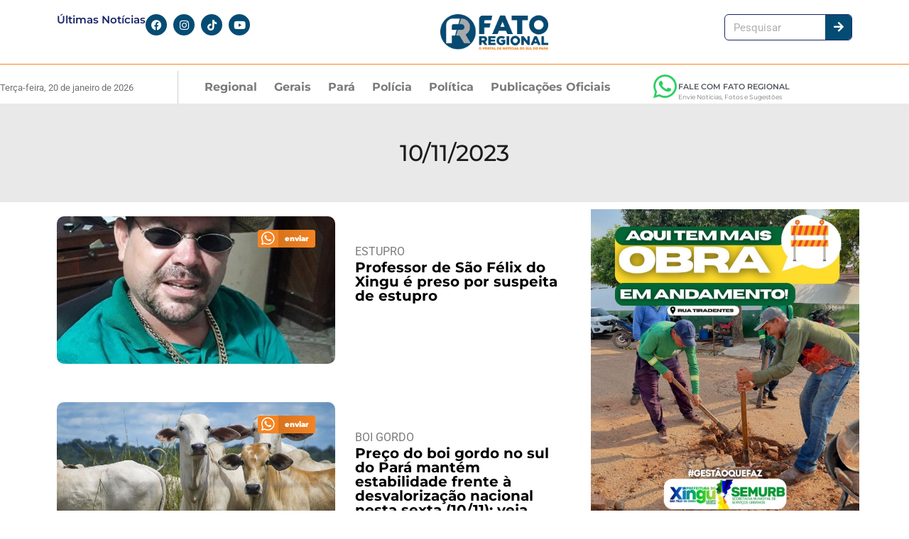

--- FILE ---
content_type: text/html; charset=UTF-8
request_url: https://fatoregional.com.br/2023/11/10/
body_size: 129084
content:
<!DOCTYPE html>
<html lang="pt-BR">
<head>
	<meta charset="UTF-8">
	<meta name="viewport" content="width=device-width, initial-scale=1.0, viewport-fit=cover" />		<meta name='robots' content='noindex, follow' />

	<!-- This site is optimized with the Yoast SEO plugin v26.7 - https://yoast.com/wordpress/plugins/seo/ -->
	<title>10/11/2023 &#8211; Fato Regional</title>
	<meta property="og:locale" content="pt_BR" />
	<meta property="og:type" content="website" />
	<meta property="og:title" content="10/11/2023 &#8211; Fato Regional" />
	<meta property="og:url" content="https://fatoregional.com.br/2023/11/10/" />
	<meta property="og:site_name" content="Fato Regional" />
	<meta name="twitter:card" content="summary_large_image" />
	<script type="application/ld+json" class="yoast-schema-graph">{"@context":"https://schema.org","@graph":[{"@type":"CollectionPage","@id":"https://fatoregional.com.br/2023/11/10/","url":"https://fatoregional.com.br/2023/11/10/","name":"10/11/2023 &#8211; Fato Regional","isPartOf":{"@id":"https://fatoregional.com.br/#website"},"primaryImageOfPage":{"@id":"https://fatoregional.com.br/2023/11/10/#primaryimage"},"image":{"@id":"https://fatoregional.com.br/2023/11/10/#primaryimage"},"thumbnailUrl":"https://fatoregional.com.br/wp-content/uploads/2023/11/otaniel.jpg","breadcrumb":{"@id":"https://fatoregional.com.br/2023/11/10/#breadcrumb"},"inLanguage":"pt-BR"},{"@type":"ImageObject","inLanguage":"pt-BR","@id":"https://fatoregional.com.br/2023/11/10/#primaryimage","url":"https://fatoregional.com.br/wp-content/uploads/2023/11/otaniel.jpg","contentUrl":"https://fatoregional.com.br/wp-content/uploads/2023/11/otaniel.jpg","width":576,"height":398,"caption":"O professor é bem conhecido em São Félix do Xingu e dá aulas de Educação Física. Um vídeo corroborou a investigação de um suposto estupro de uma mulher em condição de vulnerabilidade (Foto: Reprodução / Redes Sociais)"},{"@type":"BreadcrumbList","@id":"https://fatoregional.com.br/2023/11/10/#breadcrumb","itemListElement":[{"@type":"ListItem","position":1,"name":"Início","item":"https://fatoregional.com.br/"},{"@type":"ListItem","position":2,"name":"Arquivo de 10/11/2023"}]},{"@type":"WebSite","@id":"https://fatoregional.com.br/#website","url":"https://fatoregional.com.br/","name":"Fato Regional - O maior portal de notícias do Sul do Pará","description":"O Portal de Notícias do Sul do Pará","publisher":{"@id":"https://fatoregional.com.br/#organization"},"potentialAction":[{"@type":"SearchAction","target":{"@type":"EntryPoint","urlTemplate":"https://fatoregional.com.br/?s={search_term_string}"},"query-input":{"@type":"PropertyValueSpecification","valueRequired":true,"valueName":"search_term_string"}}],"inLanguage":"pt-BR"},{"@type":"Organization","@id":"https://fatoregional.com.br/#organization","name":"Fato Regional","url":"https://fatoregional.com.br/","logo":{"@type":"ImageObject","inLanguage":"pt-BR","@id":"https://fatoregional.com.br/#/schema/logo/image/","url":"https://fatoregional.com.br/wp-content/uploads/2019/09/logo2019.png","contentUrl":"https://fatoregional.com.br/wp-content/uploads/2019/09/logo2019.png","width":1689,"height":560,"caption":"Fato Regional"},"image":{"@id":"https://fatoregional.com.br/#/schema/logo/image/"},"sameAs":["https://www.facebook.com/profile.php?id=100094851409693","https://www.instagram.com/fatoregional/"]}]}</script>
	<!-- / Yoast SEO plugin. -->


<link rel="alternate" type="application/rss+xml" title="Feed para Fato Regional &raquo;" href="https://fatoregional.com.br/feed/" />
<link rel="alternate" type="application/rss+xml" title="Feed de comentários para Fato Regional &raquo;" href="https://fatoregional.com.br/comments/feed/" />
		<!-- This site uses the Google Analytics by MonsterInsights plugin v9.11.1 - Using Analytics tracking - https://www.monsterinsights.com/ -->
							<script src="//www.googletagmanager.com/gtag/js?id=G-JKXTB48B01"  data-cfasync="false" data-wpfc-render="false" async></script>
			<script data-cfasync="false" data-wpfc-render="false">
				var mi_version = '9.11.1';
				var mi_track_user = true;
				var mi_no_track_reason = '';
								var MonsterInsightsDefaultLocations = {"page_location":"https:\/\/fatoregional.com.br\/2023\/11\/10\/"};
								if ( typeof MonsterInsightsPrivacyGuardFilter === 'function' ) {
					var MonsterInsightsLocations = (typeof MonsterInsightsExcludeQuery === 'object') ? MonsterInsightsPrivacyGuardFilter( MonsterInsightsExcludeQuery ) : MonsterInsightsPrivacyGuardFilter( MonsterInsightsDefaultLocations );
				} else {
					var MonsterInsightsLocations = (typeof MonsterInsightsExcludeQuery === 'object') ? MonsterInsightsExcludeQuery : MonsterInsightsDefaultLocations;
				}

								var disableStrs = [
										'ga-disable-G-JKXTB48B01',
									];

				/* Function to detect opted out users */
				function __gtagTrackerIsOptedOut() {
					for (var index = 0; index < disableStrs.length; index++) {
						if (document.cookie.indexOf(disableStrs[index] + '=true') > -1) {
							return true;
						}
					}

					return false;
				}

				/* Disable tracking if the opt-out cookie exists. */
				if (__gtagTrackerIsOptedOut()) {
					for (var index = 0; index < disableStrs.length; index++) {
						window[disableStrs[index]] = true;
					}
				}

				/* Opt-out function */
				function __gtagTrackerOptout() {
					for (var index = 0; index < disableStrs.length; index++) {
						document.cookie = disableStrs[index] + '=true; expires=Thu, 31 Dec 2099 23:59:59 UTC; path=/';
						window[disableStrs[index]] = true;
					}
				}

				if ('undefined' === typeof gaOptout) {
					function gaOptout() {
						__gtagTrackerOptout();
					}
				}
								window.dataLayer = window.dataLayer || [];

				window.MonsterInsightsDualTracker = {
					helpers: {},
					trackers: {},
				};
				if (mi_track_user) {
					function __gtagDataLayer() {
						dataLayer.push(arguments);
					}

					function __gtagTracker(type, name, parameters) {
						if (!parameters) {
							parameters = {};
						}

						if (parameters.send_to) {
							__gtagDataLayer.apply(null, arguments);
							return;
						}

						if (type === 'event') {
														parameters.send_to = monsterinsights_frontend.v4_id;
							var hookName = name;
							if (typeof parameters['event_category'] !== 'undefined') {
								hookName = parameters['event_category'] + ':' + name;
							}

							if (typeof MonsterInsightsDualTracker.trackers[hookName] !== 'undefined') {
								MonsterInsightsDualTracker.trackers[hookName](parameters);
							} else {
								__gtagDataLayer('event', name, parameters);
							}
							
						} else {
							__gtagDataLayer.apply(null, arguments);
						}
					}

					__gtagTracker('js', new Date());
					__gtagTracker('set', {
						'developer_id.dZGIzZG': true,
											});
					if ( MonsterInsightsLocations.page_location ) {
						__gtagTracker('set', MonsterInsightsLocations);
					}
										__gtagTracker('config', 'G-JKXTB48B01', {"forceSSL":"true","link_attribution":"true"} );
										window.gtag = __gtagTracker;										(function () {
						/* https://developers.google.com/analytics/devguides/collection/analyticsjs/ */
						/* ga and __gaTracker compatibility shim. */
						var noopfn = function () {
							return null;
						};
						var newtracker = function () {
							return new Tracker();
						};
						var Tracker = function () {
							return null;
						};
						var p = Tracker.prototype;
						p.get = noopfn;
						p.set = noopfn;
						p.send = function () {
							var args = Array.prototype.slice.call(arguments);
							args.unshift('send');
							__gaTracker.apply(null, args);
						};
						var __gaTracker = function () {
							var len = arguments.length;
							if (len === 0) {
								return;
							}
							var f = arguments[len - 1];
							if (typeof f !== 'object' || f === null || typeof f.hitCallback !== 'function') {
								if ('send' === arguments[0]) {
									var hitConverted, hitObject = false, action;
									if ('event' === arguments[1]) {
										if ('undefined' !== typeof arguments[3]) {
											hitObject = {
												'eventAction': arguments[3],
												'eventCategory': arguments[2],
												'eventLabel': arguments[4],
												'value': arguments[5] ? arguments[5] : 1,
											}
										}
									}
									if ('pageview' === arguments[1]) {
										if ('undefined' !== typeof arguments[2]) {
											hitObject = {
												'eventAction': 'page_view',
												'page_path': arguments[2],
											}
										}
									}
									if (typeof arguments[2] === 'object') {
										hitObject = arguments[2];
									}
									if (typeof arguments[5] === 'object') {
										Object.assign(hitObject, arguments[5]);
									}
									if ('undefined' !== typeof arguments[1].hitType) {
										hitObject = arguments[1];
										if ('pageview' === hitObject.hitType) {
											hitObject.eventAction = 'page_view';
										}
									}
									if (hitObject) {
										action = 'timing' === arguments[1].hitType ? 'timing_complete' : hitObject.eventAction;
										hitConverted = mapArgs(hitObject);
										__gtagTracker('event', action, hitConverted);
									}
								}
								return;
							}

							function mapArgs(args) {
								var arg, hit = {};
								var gaMap = {
									'eventCategory': 'event_category',
									'eventAction': 'event_action',
									'eventLabel': 'event_label',
									'eventValue': 'event_value',
									'nonInteraction': 'non_interaction',
									'timingCategory': 'event_category',
									'timingVar': 'name',
									'timingValue': 'value',
									'timingLabel': 'event_label',
									'page': 'page_path',
									'location': 'page_location',
									'title': 'page_title',
									'referrer' : 'page_referrer',
								};
								for (arg in args) {
																		if (!(!args.hasOwnProperty(arg) || !gaMap.hasOwnProperty(arg))) {
										hit[gaMap[arg]] = args[arg];
									} else {
										hit[arg] = args[arg];
									}
								}
								return hit;
							}

							try {
								f.hitCallback();
							} catch (ex) {
							}
						};
						__gaTracker.create = newtracker;
						__gaTracker.getByName = newtracker;
						__gaTracker.getAll = function () {
							return [];
						};
						__gaTracker.remove = noopfn;
						__gaTracker.loaded = true;
						window['__gaTracker'] = __gaTracker;
					})();
									} else {
										console.log("");
					(function () {
						function __gtagTracker() {
							return null;
						}

						window['__gtagTracker'] = __gtagTracker;
						window['gtag'] = __gtagTracker;
					})();
									}
			</script>
							<!-- / Google Analytics by MonsterInsights -->
		<!-- fatoregional.com.br is managing ads with Advanced Ads 2.0.16 – https://wpadvancedads.com/ --><script id="fator-ready">
			window.advanced_ads_ready=function(e,a){a=a||"complete";var d=function(e){return"interactive"===a?"loading"!==e:"complete"===e};d(document.readyState)?e():document.addEventListener("readystatechange",(function(a){d(a.target.readyState)&&e()}),{once:"interactive"===a})},window.advanced_ads_ready_queue=window.advanced_ads_ready_queue||[];		</script>
		<style id='wp-img-auto-sizes-contain-inline-css'>
img:is([sizes=auto i],[sizes^="auto," i]){contain-intrinsic-size:3000px 1500px}
/*# sourceURL=wp-img-auto-sizes-contain-inline-css */
</style>

<style id='wp-emoji-styles-inline-css'>

	img.wp-smiley, img.emoji {
		display: inline !important;
		border: none !important;
		box-shadow: none !important;
		height: 1em !important;
		width: 1em !important;
		margin: 0 0.07em !important;
		vertical-align: -0.1em !important;
		background: none !important;
		padding: 0 !important;
	}
/*# sourceURL=wp-emoji-styles-inline-css */
</style>
<link rel='stylesheet' id='wp-block-library-css' href='https://fatoregional.com.br/wp-includes/css/dist/block-library/style.min.css?ver=6.9' media='all' />
<style id='classic-theme-styles-inline-css'>
/*! This file is auto-generated */
.wp-block-button__link{color:#fff;background-color:#32373c;border-radius:9999px;box-shadow:none;text-decoration:none;padding:calc(.667em + 2px) calc(1.333em + 2px);font-size:1.125em}.wp-block-file__button{background:#32373c;color:#fff;text-decoration:none}
/*# sourceURL=/wp-includes/css/classic-themes.min.css */
</style>
<style id='global-styles-inline-css'>
:root{--wp--preset--aspect-ratio--square: 1;--wp--preset--aspect-ratio--4-3: 4/3;--wp--preset--aspect-ratio--3-4: 3/4;--wp--preset--aspect-ratio--3-2: 3/2;--wp--preset--aspect-ratio--2-3: 2/3;--wp--preset--aspect-ratio--16-9: 16/9;--wp--preset--aspect-ratio--9-16: 9/16;--wp--preset--color--black: #000000;--wp--preset--color--cyan-bluish-gray: #abb8c3;--wp--preset--color--white: #ffffff;--wp--preset--color--pale-pink: #f78da7;--wp--preset--color--vivid-red: #cf2e2e;--wp--preset--color--luminous-vivid-orange: #ff6900;--wp--preset--color--luminous-vivid-amber: #fcb900;--wp--preset--color--light-green-cyan: #7bdcb5;--wp--preset--color--vivid-green-cyan: #00d084;--wp--preset--color--pale-cyan-blue: #8ed1fc;--wp--preset--color--vivid-cyan-blue: #0693e3;--wp--preset--color--vivid-purple: #9b51e0;--wp--preset--gradient--vivid-cyan-blue-to-vivid-purple: linear-gradient(135deg,rgb(6,147,227) 0%,rgb(155,81,224) 100%);--wp--preset--gradient--light-green-cyan-to-vivid-green-cyan: linear-gradient(135deg,rgb(122,220,180) 0%,rgb(0,208,130) 100%);--wp--preset--gradient--luminous-vivid-amber-to-luminous-vivid-orange: linear-gradient(135deg,rgb(252,185,0) 0%,rgb(255,105,0) 100%);--wp--preset--gradient--luminous-vivid-orange-to-vivid-red: linear-gradient(135deg,rgb(255,105,0) 0%,rgb(207,46,46) 100%);--wp--preset--gradient--very-light-gray-to-cyan-bluish-gray: linear-gradient(135deg,rgb(238,238,238) 0%,rgb(169,184,195) 100%);--wp--preset--gradient--cool-to-warm-spectrum: linear-gradient(135deg,rgb(74,234,220) 0%,rgb(151,120,209) 20%,rgb(207,42,186) 40%,rgb(238,44,130) 60%,rgb(251,105,98) 80%,rgb(254,248,76) 100%);--wp--preset--gradient--blush-light-purple: linear-gradient(135deg,rgb(255,206,236) 0%,rgb(152,150,240) 100%);--wp--preset--gradient--blush-bordeaux: linear-gradient(135deg,rgb(254,205,165) 0%,rgb(254,45,45) 50%,rgb(107,0,62) 100%);--wp--preset--gradient--luminous-dusk: linear-gradient(135deg,rgb(255,203,112) 0%,rgb(199,81,192) 50%,rgb(65,88,208) 100%);--wp--preset--gradient--pale-ocean: linear-gradient(135deg,rgb(255,245,203) 0%,rgb(182,227,212) 50%,rgb(51,167,181) 100%);--wp--preset--gradient--electric-grass: linear-gradient(135deg,rgb(202,248,128) 0%,rgb(113,206,126) 100%);--wp--preset--gradient--midnight: linear-gradient(135deg,rgb(2,3,129) 0%,rgb(40,116,252) 100%);--wp--preset--font-size--small: 13px;--wp--preset--font-size--medium: 20px;--wp--preset--font-size--large: 36px;--wp--preset--font-size--x-large: 42px;--wp--preset--spacing--20: 0.44rem;--wp--preset--spacing--30: 0.67rem;--wp--preset--spacing--40: 1rem;--wp--preset--spacing--50: 1.5rem;--wp--preset--spacing--60: 2.25rem;--wp--preset--spacing--70: 3.38rem;--wp--preset--spacing--80: 5.06rem;--wp--preset--shadow--natural: 6px 6px 9px rgba(0, 0, 0, 0.2);--wp--preset--shadow--deep: 12px 12px 50px rgba(0, 0, 0, 0.4);--wp--preset--shadow--sharp: 6px 6px 0px rgba(0, 0, 0, 0.2);--wp--preset--shadow--outlined: 6px 6px 0px -3px rgb(255, 255, 255), 6px 6px rgb(0, 0, 0);--wp--preset--shadow--crisp: 6px 6px 0px rgb(0, 0, 0);}:where(.is-layout-flex){gap: 0.5em;}:where(.is-layout-grid){gap: 0.5em;}body .is-layout-flex{display: flex;}.is-layout-flex{flex-wrap: wrap;align-items: center;}.is-layout-flex > :is(*, div){margin: 0;}body .is-layout-grid{display: grid;}.is-layout-grid > :is(*, div){margin: 0;}:where(.wp-block-columns.is-layout-flex){gap: 2em;}:where(.wp-block-columns.is-layout-grid){gap: 2em;}:where(.wp-block-post-template.is-layout-flex){gap: 1.25em;}:where(.wp-block-post-template.is-layout-grid){gap: 1.25em;}.has-black-color{color: var(--wp--preset--color--black) !important;}.has-cyan-bluish-gray-color{color: var(--wp--preset--color--cyan-bluish-gray) !important;}.has-white-color{color: var(--wp--preset--color--white) !important;}.has-pale-pink-color{color: var(--wp--preset--color--pale-pink) !important;}.has-vivid-red-color{color: var(--wp--preset--color--vivid-red) !important;}.has-luminous-vivid-orange-color{color: var(--wp--preset--color--luminous-vivid-orange) !important;}.has-luminous-vivid-amber-color{color: var(--wp--preset--color--luminous-vivid-amber) !important;}.has-light-green-cyan-color{color: var(--wp--preset--color--light-green-cyan) !important;}.has-vivid-green-cyan-color{color: var(--wp--preset--color--vivid-green-cyan) !important;}.has-pale-cyan-blue-color{color: var(--wp--preset--color--pale-cyan-blue) !important;}.has-vivid-cyan-blue-color{color: var(--wp--preset--color--vivid-cyan-blue) !important;}.has-vivid-purple-color{color: var(--wp--preset--color--vivid-purple) !important;}.has-black-background-color{background-color: var(--wp--preset--color--black) !important;}.has-cyan-bluish-gray-background-color{background-color: var(--wp--preset--color--cyan-bluish-gray) !important;}.has-white-background-color{background-color: var(--wp--preset--color--white) !important;}.has-pale-pink-background-color{background-color: var(--wp--preset--color--pale-pink) !important;}.has-vivid-red-background-color{background-color: var(--wp--preset--color--vivid-red) !important;}.has-luminous-vivid-orange-background-color{background-color: var(--wp--preset--color--luminous-vivid-orange) !important;}.has-luminous-vivid-amber-background-color{background-color: var(--wp--preset--color--luminous-vivid-amber) !important;}.has-light-green-cyan-background-color{background-color: var(--wp--preset--color--light-green-cyan) !important;}.has-vivid-green-cyan-background-color{background-color: var(--wp--preset--color--vivid-green-cyan) !important;}.has-pale-cyan-blue-background-color{background-color: var(--wp--preset--color--pale-cyan-blue) !important;}.has-vivid-cyan-blue-background-color{background-color: var(--wp--preset--color--vivid-cyan-blue) !important;}.has-vivid-purple-background-color{background-color: var(--wp--preset--color--vivid-purple) !important;}.has-black-border-color{border-color: var(--wp--preset--color--black) !important;}.has-cyan-bluish-gray-border-color{border-color: var(--wp--preset--color--cyan-bluish-gray) !important;}.has-white-border-color{border-color: var(--wp--preset--color--white) !important;}.has-pale-pink-border-color{border-color: var(--wp--preset--color--pale-pink) !important;}.has-vivid-red-border-color{border-color: var(--wp--preset--color--vivid-red) !important;}.has-luminous-vivid-orange-border-color{border-color: var(--wp--preset--color--luminous-vivid-orange) !important;}.has-luminous-vivid-amber-border-color{border-color: var(--wp--preset--color--luminous-vivid-amber) !important;}.has-light-green-cyan-border-color{border-color: var(--wp--preset--color--light-green-cyan) !important;}.has-vivid-green-cyan-border-color{border-color: var(--wp--preset--color--vivid-green-cyan) !important;}.has-pale-cyan-blue-border-color{border-color: var(--wp--preset--color--pale-cyan-blue) !important;}.has-vivid-cyan-blue-border-color{border-color: var(--wp--preset--color--vivid-cyan-blue) !important;}.has-vivid-purple-border-color{border-color: var(--wp--preset--color--vivid-purple) !important;}.has-vivid-cyan-blue-to-vivid-purple-gradient-background{background: var(--wp--preset--gradient--vivid-cyan-blue-to-vivid-purple) !important;}.has-light-green-cyan-to-vivid-green-cyan-gradient-background{background: var(--wp--preset--gradient--light-green-cyan-to-vivid-green-cyan) !important;}.has-luminous-vivid-amber-to-luminous-vivid-orange-gradient-background{background: var(--wp--preset--gradient--luminous-vivid-amber-to-luminous-vivid-orange) !important;}.has-luminous-vivid-orange-to-vivid-red-gradient-background{background: var(--wp--preset--gradient--luminous-vivid-orange-to-vivid-red) !important;}.has-very-light-gray-to-cyan-bluish-gray-gradient-background{background: var(--wp--preset--gradient--very-light-gray-to-cyan-bluish-gray) !important;}.has-cool-to-warm-spectrum-gradient-background{background: var(--wp--preset--gradient--cool-to-warm-spectrum) !important;}.has-blush-light-purple-gradient-background{background: var(--wp--preset--gradient--blush-light-purple) !important;}.has-blush-bordeaux-gradient-background{background: var(--wp--preset--gradient--blush-bordeaux) !important;}.has-luminous-dusk-gradient-background{background: var(--wp--preset--gradient--luminous-dusk) !important;}.has-pale-ocean-gradient-background{background: var(--wp--preset--gradient--pale-ocean) !important;}.has-electric-grass-gradient-background{background: var(--wp--preset--gradient--electric-grass) !important;}.has-midnight-gradient-background{background: var(--wp--preset--gradient--midnight) !important;}.has-small-font-size{font-size: var(--wp--preset--font-size--small) !important;}.has-medium-font-size{font-size: var(--wp--preset--font-size--medium) !important;}.has-large-font-size{font-size: var(--wp--preset--font-size--large) !important;}.has-x-large-font-size{font-size: var(--wp--preset--font-size--x-large) !important;}
:where(.wp-block-post-template.is-layout-flex){gap: 1.25em;}:where(.wp-block-post-template.is-layout-grid){gap: 1.25em;}
:where(.wp-block-term-template.is-layout-flex){gap: 1.25em;}:where(.wp-block-term-template.is-layout-grid){gap: 1.25em;}
:where(.wp-block-columns.is-layout-flex){gap: 2em;}:where(.wp-block-columns.is-layout-grid){gap: 2em;}
:root :where(.wp-block-pullquote){font-size: 1.5em;line-height: 1.6;}
/*# sourceURL=global-styles-inline-css */
</style>
<link rel='stylesheet' id='fatoregional-style-css' href='https://fatoregional.com.br/wp-content/themes/fatoregional/style.css?ver=1.0.0' media='all' />
<link rel='stylesheet' id='elementor-frontend-css' href='https://fatoregional.com.br/wp-content/plugins/elementor/assets/css/frontend.min.css?ver=3.34.1' media='all' />
<link rel='stylesheet' id='widget-heading-css' href='https://fatoregional.com.br/wp-content/plugins/elementor/assets/css/widget-heading.min.css?ver=3.34.1' media='all' />
<link rel='stylesheet' id='widget-social-icons-css' href='https://fatoregional.com.br/wp-content/plugins/elementor/assets/css/widget-social-icons.min.css?ver=3.34.1' media='all' />
<link rel='stylesheet' id='e-apple-webkit-css' href='https://fatoregional.com.br/wp-content/plugins/elementor/assets/css/conditionals/apple-webkit.min.css?ver=3.34.1' media='all' />
<link rel='stylesheet' id='widget-image-css' href='https://fatoregional.com.br/wp-content/plugins/elementor/assets/css/widget-image.min.css?ver=3.34.1' media='all' />
<link rel='stylesheet' id='widget-search-form-css' href='https://fatoregional.com.br/wp-content/plugins/elementor-pro/assets/css/widget-search-form.min.css?ver=3.27.3' media='all' />
<link rel='stylesheet' id='elementor-icons-shared-0-css' href='https://fatoregional.com.br/wp-content/plugins/elementor/assets/lib/font-awesome/css/fontawesome.min.css?ver=5.15.3' media='all' />
<link rel='stylesheet' id='elementor-icons-fa-solid-css' href='https://fatoregional.com.br/wp-content/plugins/elementor/assets/lib/font-awesome/css/solid.min.css?ver=5.15.3' media='all' />
<link rel='stylesheet' id='e-sticky-css' href='https://fatoregional.com.br/wp-content/plugins/elementor-pro/assets/css/modules/sticky.min.css?ver=3.27.3' media='all' />
<link rel='stylesheet' id='widget-nav-menu-css' href='https://fatoregional.com.br/wp-content/plugins/elementor-pro/assets/css/widget-nav-menu.min.css?ver=3.27.3' media='all' />
<link rel='stylesheet' id='widget-icon-box-css' href='https://fatoregional.com.br/wp-content/plugins/elementor/assets/css/widget-icon-box.min.css?ver=3.34.1' media='all' />
<link rel='stylesheet' id='widget-loop-common-css' href='https://fatoregional.com.br/wp-content/plugins/elementor-pro/assets/css/widget-loop-common.min.css?ver=3.27.3' media='all' />
<link rel='stylesheet' id='widget-loop-grid-css' href='https://fatoregional.com.br/wp-content/plugins/elementor-pro/assets/css/widget-loop-grid.min.css?ver=3.27.3' media='all' />
<link rel='stylesheet' id='elementor-icons-css' href='https://fatoregional.com.br/wp-content/plugins/elementor/assets/lib/eicons/css/elementor-icons.min.css?ver=5.45.0' media='all' />
<link rel='stylesheet' id='elementor-post-61165-css' href='https://fatoregional.com.br/wp-content/uploads/elementor/css/post-61165.css?ver=1768851752' media='all' />
<link rel='stylesheet' id='font-awesome-5-all-css' href='https://fatoregional.com.br/wp-content/plugins/elementor/assets/lib/font-awesome/css/all.min.css?ver=3.34.1' media='all' />
<link rel='stylesheet' id='font-awesome-4-shim-css' href='https://fatoregional.com.br/wp-content/plugins/elementor/assets/lib/font-awesome/css/v4-shims.min.css?ver=3.34.1' media='all' />
<link rel='stylesheet' id='elementor-post-51113-css' href='https://fatoregional.com.br/wp-content/uploads/elementor/css/post-51113.css?ver=1768851752' media='all' />
<link rel='stylesheet' id='elementor-post-4736-css' href='https://fatoregional.com.br/wp-content/uploads/elementor/css/post-4736.css?ver=1768851752' media='all' />
<link rel='stylesheet' id='elementor-post-92974-css' href='https://fatoregional.com.br/wp-content/uploads/elementor/css/post-92974.css?ver=1768851779' media='all' />
<link rel='stylesheet' id='elementor-gf-local-roboto-css' href='https://fatoregional.com.br/wp-content/uploads/elementor/google-fonts/css/roboto.css?ver=1744372951' media='all' />
<link rel='stylesheet' id='elementor-gf-local-robotoslab-css' href='https://fatoregional.com.br/wp-content/uploads/elementor/google-fonts/css/robotoslab.css?ver=1744372952' media='all' />
<link rel='stylesheet' id='elementor-gf-local-montserrat-css' href='https://fatoregional.com.br/wp-content/uploads/elementor/google-fonts/css/montserrat.css?ver=1744372955' media='all' />
<link rel='stylesheet' id='elementor-icons-fa-brands-css' href='https://fatoregional.com.br/wp-content/plugins/elementor/assets/lib/font-awesome/css/brands.min.css?ver=5.15.3' media='all' />
<script src="https://fatoregional.com.br/wp-content/plugins/google-analytics-for-wordpress/assets/js/frontend-gtag.min.js?ver=9.11.1" id="monsterinsights-frontend-script-js" async data-wp-strategy="async"></script>
<script data-cfasync="false" data-wpfc-render="false" id='monsterinsights-frontend-script-js-extra'>var monsterinsights_frontend = {"js_events_tracking":"true","download_extensions":"doc,pdf,ppt,zip,xls,docx,pptx,xlsx","inbound_paths":"[{\"path\":\"\\\/go\\\/\",\"label\":\"affiliate\"},{\"path\":\"\\\/recommend\\\/\",\"label\":\"affiliate\"}]","home_url":"https:\/\/fatoregional.com.br","hash_tracking":"false","v4_id":"G-JKXTB48B01"};</script>
<script src="https://fatoregional.com.br/wp-content/plugins/shortcode-for-current-date/dist/script.js?ver=6.9" id="shortcode-for-current-date-script-js"></script>
<script src="https://fatoregional.com.br/wp-includes/js/jquery/jquery.min.js?ver=3.7.1" id="jquery-core-js"></script>
<script src="https://fatoregional.com.br/wp-includes/js/jquery/jquery-migrate.min.js?ver=3.4.1" id="jquery-migrate-js"></script>
<script src="https://fatoregional.com.br/wp-content/plugins/elementor/assets/lib/font-awesome/js/v4-shims.min.js?ver=3.34.1" id="font-awesome-4-shim-js"></script>
<script id="advanced-ads-advanced-js-js-extra">
var advads_options = {"blog_id":"1","privacy":{"enabled":false,"state":"not_needed"}};
//# sourceURL=advanced-ads-advanced-js-js-extra
</script>
<script src="https://fatoregional.com.br/wp-content/plugins/advanced-ads/public/assets/js/advanced.min.js?ver=2.0.16" id="advanced-ads-advanced-js-js"></script>
<link rel="https://api.w.org/" href="https://fatoregional.com.br/wp-json/" /><link rel="EditURI" type="application/rsd+xml" title="RSD" href="https://fatoregional.com.br/xmlrpc.php?rsd" />
<meta name="generator" content="WordPress 6.9" />

<!--BEGIN: TRACKING CODE MANAGER (v2.5.0) BY INTELLYWP.COM IN HEAD//-->
<!-- Facebook Pixel Code -->
<script>
  !function(f,b,e,v,n,t,s)
  {if(f.fbq)return;n=f.fbq=function(){n.callMethod?
  n.callMethod.apply(n,arguments):n.queue.push(arguments)};
  if(!f._fbq)f._fbq=n;n.push=n;n.loaded=!0;n.version='2.0';
  n.queue=[];t=b.createElement(e);t.async=!0;
  t.src=v;s=b.getElementsByTagName(e)[0];
  s.parentNode.insertBefore(t,s)}(window, document,'script',
  'https://connect.facebook.net/en_US/fbevents.js');
  fbq('init', '971689009988919');
  fbq('track', 'PageView');
</script>
<noscript><img height="1" width="1" src="https://www.facebook.com/tr?id=971689009988919&ev=PageView&noscript=1" /></noscript>
<!-- End Facebook Pixel Code -->
<meta name="facebook-domain-verification" content="3r8hatnos9nlif9znlr6shqve7daaz" />
<!-- Global site tag (gtag.js) - Google Analytics -->
<script async src="https://www.googletagmanager.com/gtag/js?id=UA-130981065-1"></script>
<script>
  window.dataLayer = window.dataLayer || [];
  function gtag(){dataLayer.push(arguments);}
  gtag('js', new Date());

  gtag('config', 'UA-130981065-1');
</script>
<!--END: https://wordpress.org/plugins/tracking-code-manager IN HEAD//--><script type="text/javascript">
<!--
/******************************************************************************
***   COPY PROTECTED BY http://chetangole.com/blog/wp-copyprotect/   version 3.1.0 ****
******************************************************************************/
var message="Desculpe, é proibido reproduzir esse conteúdo!";
function clickIE4(){
if (event.button==2){
alert(message);
return false;
}
}

function clickNS4(e){
if (document.layers||document.getElementById&&!document.all){
if (e.which==2||e.which==3){
alert(message);
return false;
}
}
}

if (document.layers){
document.captureEvents(Event.MOUSEDOWN);
document.onmousedown=clickNS4;
}
else if (document.all&&!document.getElementById){
document.onmousedown=clickIE4;
}
document.oncontextmenu=new Function("alert(message);return false")
// --> 
</script>

<script type="text/javascript">
/******************************************************************************
***   COPY PROTECTED BY http://chetangole.com/blog/wp-copyprotect/   version 3.1.0 ****
******************************************************************************/
function disableSelection(target){
if (typeof target.onselectstart!="undefined") //For IE 
	target.onselectstart=function(){return false}
else if (typeof target.style.MozUserSelect!="undefined") //For Firefox
	target.style.MozUserSelect="none"
else //All other route (For Opera)
	target.onmousedown=function(){return false}
target.style.cursor = "default"
}
</script>
<meta name="generator" content="Elementor 3.34.1; features: additional_custom_breakpoints; settings: css_print_method-external, google_font-enabled, font_display-auto">
<!-- Google Tag Manager -->
<script>(function(w,d,s,l,i){w[l]=w[l]||[];w[l].push({'gtm.start':
new Date().getTime(),event:'gtm.js'});var f=d.getElementsByTagName(s)[0],
j=d.createElement(s),dl=l!='dataLayer'?'&l='+l:'';j.async=true;j.src=
'https://www.googletagmanager.com/gtm.js?id='+i+dl;f.parentNode.insertBefore(j,f);
})(window,document,'script','dataLayer','GTM-K9B3NZ8Z');</script>
<!-- End Google Tag Manager -->
			<style>
				.e-con.e-parent:nth-of-type(n+4):not(.e-lazyloaded):not(.e-no-lazyload),
				.e-con.e-parent:nth-of-type(n+4):not(.e-lazyloaded):not(.e-no-lazyload) * {
					background-image: none !important;
				}
				@media screen and (max-height: 1024px) {
					.e-con.e-parent:nth-of-type(n+3):not(.e-lazyloaded):not(.e-no-lazyload),
					.e-con.e-parent:nth-of-type(n+3):not(.e-lazyloaded):not(.e-no-lazyload) * {
						background-image: none !important;
					}
				}
				@media screen and (max-height: 640px) {
					.e-con.e-parent:nth-of-type(n+2):not(.e-lazyloaded):not(.e-no-lazyload),
					.e-con.e-parent:nth-of-type(n+2):not(.e-lazyloaded):not(.e-no-lazyload) * {
						background-image: none !important;
					}
				}
			</style>
					<style type="text/css">
					.site-title a,
			.site-description {
				color: #f2f2f2;
			}
				</style>
		<link rel="icon" href="https://fatoregional.com.br/wp-content/uploads/2019/09/cropped-logo2019-32x32.png" sizes="32x32" />
<link rel="icon" href="https://fatoregional.com.br/wp-content/uploads/2019/09/cropped-logo2019-192x192.png" sizes="192x192" />
<link rel="apple-touch-icon" href="https://fatoregional.com.br/wp-content/uploads/2019/09/cropped-logo2019-180x180.png" />
<meta name="msapplication-TileImage" content="https://fatoregional.com.br/wp-content/uploads/2019/09/cropped-logo2019-270x270.png" />
</head>
<body class="archive date wp-custom-logo wp-theme-fatoregional hfeed elementor-page-92974 elementor-default elementor-template-full-width elementor-kit-61165 aa-prefix-fator-">
<!-- Google Tag Manager (noscript) -->
<noscript><iframe src="https://www.googletagmanager.com/ns.html?id=GTM-K9B3NZ8Z"
height="0" width="0" style="display:none;visibility:hidden"></iframe></noscript>
<!-- End Google Tag Manager (noscript) -->
		<div data-elementor-type="header" data-elementor-id="51113" class="elementor elementor-51113 elementor-location-header" data-elementor-post-type="elementor_library">
			<div class="elementor-element elementor-element-b37921d e-flex e-con-boxed e-con e-parent" data-id="b37921d" data-element_type="container" data-settings="{&quot;background_background&quot;:&quot;classic&quot;,&quot;sticky&quot;:&quot;top&quot;,&quot;sticky_on&quot;:[&quot;desktop&quot;,&quot;tablet&quot;,&quot;mobile&quot;],&quot;sticky_offset&quot;:0,&quot;sticky_effects_offset&quot;:0,&quot;sticky_anchor_link_offset&quot;:0}">
					<div class="e-con-inner">
		<div class="elementor-element elementor-element-281f901 elementor-hidden-mobile e-con-full e-flex e-con e-child" data-id="281f901" data-element_type="container">
				<div class="elementor-element elementor-element-bf06c0f elementor-widget elementor-widget-heading" data-id="bf06c0f" data-element_type="widget" data-widget_type="heading.default">
				<div class="elementor-widget-container">
					<h2 class="elementor-heading-title elementor-size-default"><a href="https://fatoregional.com.br/fr/ultimas-noticias/">Últimas Notícias</a></h2>				</div>
				</div>
				<div class="elementor-element elementor-element-dd08068 elementor-shape-rounded elementor-grid-0 e-grid-align-center elementor-widget elementor-widget-social-icons" data-id="dd08068" data-element_type="widget" data-widget_type="social-icons.default">
				<div class="elementor-widget-container">
							<div class="elementor-social-icons-wrapper elementor-grid" role="list">
							<span class="elementor-grid-item" role="listitem">
					<a class="elementor-icon elementor-social-icon elementor-social-icon-facebook elementor-repeater-item-d012378" href="https://www.facebook.com/profile.php?id=100094851409693" target="_blank">
						<span class="elementor-screen-only">Facebook</span>
						<i aria-hidden="true" class="fab fa-facebook"></i>					</a>
				</span>
							<span class="elementor-grid-item" role="listitem">
					<a class="elementor-icon elementor-social-icon elementor-social-icon-instagram elementor-repeater-item-85ce122" href="https://www.instagram.com/fatoregional/" target="_blank">
						<span class="elementor-screen-only">Instagram</span>
						<i aria-hidden="true" class="fab fa-instagram"></i>					</a>
				</span>
							<span class="elementor-grid-item" role="listitem">
					<a class="elementor-icon elementor-social-icon elementor-social-icon-tiktok elementor-repeater-item-23a481d" href="http://tiktok.com/@fatoregional_pa" target="_blank">
						<span class="elementor-screen-only">Tiktok</span>
						<i aria-hidden="true" class="fab fa-tiktok"></i>					</a>
				</span>
							<span class="elementor-grid-item" role="listitem">
					<a class="elementor-icon elementor-social-icon elementor-social-icon-youtube elementor-repeater-item-f940701" href="https://www.youtube.com/@FatoRegional" target="_blank">
						<span class="elementor-screen-only">Youtube</span>
						<i aria-hidden="true" class="fab fa-youtube"></i>					</a>
				</span>
					</div>
						</div>
				</div>
				</div>
		<div class="elementor-element elementor-element-885e350 e-con-full e-flex e-con e-child" data-id="885e350" data-element_type="container">
				<div class="elementor-element elementor-element-a69fbb1 elementor-widget elementor-widget-theme-site-logo elementor-widget-image" data-id="a69fbb1" data-element_type="widget" data-widget_type="theme-site-logo.default">
				<div class="elementor-widget-container">
											<a href="https://fatoregional.com.br">
			<img loading="lazy" width="1689" height="560" src="https://fatoregional.com.br/wp-content/uploads/2019/09/logo2019.png" class="attachment-full size-full wp-image-18819" alt="" srcset="https://fatoregional.com.br/wp-content/uploads/2019/09/logo2019.png 1689w, https://fatoregional.com.br/wp-content/uploads/2019/09/logo2019-300x99.png 300w, https://fatoregional.com.br/wp-content/uploads/2019/09/logo2019-768x255.png 768w, https://fatoregional.com.br/wp-content/uploads/2019/09/logo2019-1024x340.png 1024w" sizes="(max-width: 1689px) 100vw, 1689px" />				</a>
											</div>
				</div>
				</div>
		<div class="elementor-element elementor-element-f9d9d5a elementor-hidden-tablet elementor-hidden-mobile e-con-full e-flex e-con e-child" data-id="f9d9d5a" data-element_type="container">
				<div class="elementor-element elementor-element-04dc2ab elementor-search-form--icon-arrow elementor-search-form--skin-classic elementor-search-form--button-type-icon elementor-widget elementor-widget-search-form" data-id="04dc2ab" data-element_type="widget" data-settings="{&quot;skin&quot;:&quot;classic&quot;}" data-widget_type="search-form.default">
				<div class="elementor-widget-container">
							<search role="search">
			<form class="elementor-search-form" action="https://fatoregional.com.br" method="get">
												<div class="elementor-search-form__container">
					<label class="elementor-screen-only" for="elementor-search-form-04dc2ab">Pesquisar</label>

					
					<input id="elementor-search-form-04dc2ab" placeholder="Pesquisar" class="elementor-search-form__input" type="search" name="s" value="">
					
											<button class="elementor-search-form__submit" type="submit" aria-label="Pesquisar">
															<i aria-hidden="true" class="fas fa-arrow-right"></i>													</button>
					
									</div>
			</form>
		</search>
						</div>
				</div>
				</div>
					</div>
				</div>
				<section class="elementor-section elementor-top-section elementor-element elementor-element-e0a3233 elementor-hidden-tablet elementor-hidden-mobile elementor-section-boxed elementor-section-height-default elementor-section-height-default" data-id="e0a3233" data-element_type="section" data-settings="{&quot;background_background&quot;:&quot;classic&quot;,&quot;sticky&quot;:&quot;top&quot;,&quot;sticky_offset&quot;:80,&quot;sticky_on&quot;:[&quot;desktop&quot;,&quot;tablet&quot;,&quot;mobile&quot;],&quot;sticky_effects_offset&quot;:0,&quot;sticky_anchor_link_offset&quot;:0}">
						<div class="elementor-container elementor-column-gap-default">
					<div class="elementor-column elementor-col-33 elementor-top-column elementor-element elementor-element-d0c1a5c" data-id="d0c1a5c" data-element_type="column">
			<div class="elementor-widget-wrap elementor-element-populated">
						<div class="elementor-element elementor-element-b920c87 hora_desktop elementor-hidden-phone elementor-widget elementor-widget-shortcode" data-id="b920c87" data-element_type="widget" data-widget_type="shortcode.default">
				<div class="elementor-widget-container">
							<div class="elementor-shortcode">terça-feira, 20 de janeiro de 2026</div>
						</div>
				</div>
					</div>
		</div>
				<div class="elementor-column elementor-col-33 elementor-top-column elementor-element elementor-element-4e6a690" data-id="4e6a690" data-element_type="column">
			<div class="elementor-widget-wrap elementor-element-populated">
						<div class="elementor-element elementor-element-0e17f6b elementor-nav-menu__align-center elementor-widget__width-initial elementor-nav-menu--dropdown-tablet elementor-nav-menu__text-align-aside elementor-nav-menu--toggle elementor-nav-menu--burger elementor-widget elementor-widget-nav-menu" data-id="0e17f6b" data-element_type="widget" data-settings="{&quot;layout&quot;:&quot;horizontal&quot;,&quot;submenu_icon&quot;:{&quot;value&quot;:&quot;&lt;i class=\&quot;fas fa-caret-down\&quot;&gt;&lt;\/i&gt;&quot;,&quot;library&quot;:&quot;fa-solid&quot;},&quot;toggle&quot;:&quot;burger&quot;}" data-widget_type="nav-menu.default">
				<div class="elementor-widget-container">
								<nav aria-label="Menu" class="elementor-nav-menu--main elementor-nav-menu__container elementor-nav-menu--layout-horizontal e--pointer-double-line e--animation-fade">
				<ul id="menu-1-0e17f6b" class="elementor-nav-menu"><li class="menu-item menu-item-type-taxonomy menu-item-object-category menu-item-12"><a href="https://fatoregional.com.br/fr/regional/" class="elementor-item">Regional</a></li>
<li class="menu-item menu-item-type-taxonomy menu-item-object-category menu-item-9"><a href="https://fatoregional.com.br/fr/nacional/" class="elementor-item">Gerais</a></li>
<li class="menu-item menu-item-type-taxonomy menu-item-object-category menu-item-99944"><a href="https://fatoregional.com.br/fr/para/" class="elementor-item">Pará</a></li>
<li class="menu-item menu-item-type-taxonomy menu-item-object-category menu-item-10"><a href="https://fatoregional.com.br/fr/policia/" class="elementor-item">Polícia</a></li>
<li class="menu-item menu-item-type-taxonomy menu-item-object-category menu-item-11"><a href="https://fatoregional.com.br/fr/politica/" class="elementor-item">Política</a></li>
<li class="menu-item menu-item-type-taxonomy menu-item-object-category menu-item-104758"><a href="https://fatoregional.com.br/fr/informes-e-editais/" class="elementor-item">Publicações Oficiais</a></li>
</ul>			</nav>
					<div class="elementor-menu-toggle" role="button" tabindex="0" aria-label="Alternar menu" aria-expanded="false">
			<i aria-hidden="true" role="presentation" class="elementor-menu-toggle__icon--open eicon-menu-bar"></i><i aria-hidden="true" role="presentation" class="elementor-menu-toggle__icon--close eicon-close"></i>		</div>
					<nav class="elementor-nav-menu--dropdown elementor-nav-menu__container" aria-hidden="true">
				<ul id="menu-2-0e17f6b" class="elementor-nav-menu"><li class="menu-item menu-item-type-taxonomy menu-item-object-category menu-item-12"><a href="https://fatoregional.com.br/fr/regional/" class="elementor-item" tabindex="-1">Regional</a></li>
<li class="menu-item menu-item-type-taxonomy menu-item-object-category menu-item-9"><a href="https://fatoregional.com.br/fr/nacional/" class="elementor-item" tabindex="-1">Gerais</a></li>
<li class="menu-item menu-item-type-taxonomy menu-item-object-category menu-item-99944"><a href="https://fatoregional.com.br/fr/para/" class="elementor-item" tabindex="-1">Pará</a></li>
<li class="menu-item menu-item-type-taxonomy menu-item-object-category menu-item-10"><a href="https://fatoregional.com.br/fr/policia/" class="elementor-item" tabindex="-1">Polícia</a></li>
<li class="menu-item menu-item-type-taxonomy menu-item-object-category menu-item-11"><a href="https://fatoregional.com.br/fr/politica/" class="elementor-item" tabindex="-1">Política</a></li>
<li class="menu-item menu-item-type-taxonomy menu-item-object-category menu-item-104758"><a href="https://fatoregional.com.br/fr/informes-e-editais/" class="elementor-item" tabindex="-1">Publicações Oficiais</a></li>
</ul>			</nav>
						</div>
				</div>
					</div>
		</div>
				<div class="elementor-column elementor-col-33 elementor-top-column elementor-element elementor-element-eb937d5" data-id="eb937d5" data-element_type="column">
			<div class="elementor-widget-wrap elementor-element-populated">
						<div class="elementor-element elementor-element-1085bea elementor-position-inline-start elementor-view-default elementor-mobile-position-block-start elementor-widget elementor-widget-icon-box" data-id="1085bea" data-element_type="widget" data-widget_type="icon-box.default">
				<div class="elementor-widget-container">
							<div class="elementor-icon-box-wrapper">

						<div class="elementor-icon-box-icon">
				<a href="https://api.whatsapp.com/send?phone=5594991914454&#038;text=Ol%C3%A1" class="elementor-icon" tabindex="-1" aria-label="FALE COM FATO REGIONAL">
				<i aria-hidden="true" class="fab fa-whatsapp"></i>				</a>
			</div>
			
						<div class="elementor-icon-box-content">

									<h3 class="elementor-icon-box-title">
						<a href="https://api.whatsapp.com/send?phone=5594991914454&#038;text=Ol%C3%A1" >
							FALE COM FATO REGIONAL						</a>
					</h3>
				
									<p class="elementor-icon-box-description">
						Envie Notícias, Fotos e Sugestões					</p>
				
			</div>
			
		</div>
						</div>
				</div>
					</div>
		</div>
					</div>
		</section>
		<div class="elementor-element elementor-element-ad0f148 elementor-hidden-desktop e-flex e-con-boxed e-con e-parent" data-id="ad0f148" data-element_type="container" data-settings="{&quot;background_background&quot;:&quot;classic&quot;}">
					<div class="e-con-inner">
		<div class="elementor-element elementor-element-77fd82a e-con-full e-flex e-con e-child" data-id="77fd82a" data-element_type="container">
				<div class="elementor-element elementor-element-0a072da elementor-nav-menu__align-center elementor-widget__width-initial elementor-nav-menu--dropdown-none elementor-widget-tablet__width-initial elementor-widget elementor-widget-nav-menu" data-id="0a072da" data-element_type="widget" data-settings="{&quot;layout&quot;:&quot;horizontal&quot;,&quot;submenu_icon&quot;:{&quot;value&quot;:&quot;&lt;i class=\&quot;fas fa-caret-down\&quot;&gt;&lt;\/i&gt;&quot;,&quot;library&quot;:&quot;fa-solid&quot;}}" data-widget_type="nav-menu.default">
				<div class="elementor-widget-container">
								<nav aria-label="Menu" class="elementor-nav-menu--main elementor-nav-menu__container elementor-nav-menu--layout-horizontal e--pointer-double-line e--animation-fade">
				<ul id="menu-1-0a072da" class="elementor-nav-menu"><li class="menu-item menu-item-type-taxonomy menu-item-object-category menu-item-12"><a href="https://fatoregional.com.br/fr/regional/" class="elementor-item">Regional</a></li>
<li class="menu-item menu-item-type-taxonomy menu-item-object-category menu-item-9"><a href="https://fatoregional.com.br/fr/nacional/" class="elementor-item">Gerais</a></li>
<li class="menu-item menu-item-type-taxonomy menu-item-object-category menu-item-99944"><a href="https://fatoregional.com.br/fr/para/" class="elementor-item">Pará</a></li>
<li class="menu-item menu-item-type-taxonomy menu-item-object-category menu-item-10"><a href="https://fatoregional.com.br/fr/policia/" class="elementor-item">Polícia</a></li>
<li class="menu-item menu-item-type-taxonomy menu-item-object-category menu-item-11"><a href="https://fatoregional.com.br/fr/politica/" class="elementor-item">Política</a></li>
<li class="menu-item menu-item-type-taxonomy menu-item-object-category menu-item-104758"><a href="https://fatoregional.com.br/fr/informes-e-editais/" class="elementor-item">Publicações Oficiais</a></li>
</ul>			</nav>
						<nav class="elementor-nav-menu--dropdown elementor-nav-menu__container" aria-hidden="true">
				<ul id="menu-2-0a072da" class="elementor-nav-menu"><li class="menu-item menu-item-type-taxonomy menu-item-object-category menu-item-12"><a href="https://fatoregional.com.br/fr/regional/" class="elementor-item" tabindex="-1">Regional</a></li>
<li class="menu-item menu-item-type-taxonomy menu-item-object-category menu-item-9"><a href="https://fatoregional.com.br/fr/nacional/" class="elementor-item" tabindex="-1">Gerais</a></li>
<li class="menu-item menu-item-type-taxonomy menu-item-object-category menu-item-99944"><a href="https://fatoregional.com.br/fr/para/" class="elementor-item" tabindex="-1">Pará</a></li>
<li class="menu-item menu-item-type-taxonomy menu-item-object-category menu-item-10"><a href="https://fatoregional.com.br/fr/policia/" class="elementor-item" tabindex="-1">Polícia</a></li>
<li class="menu-item menu-item-type-taxonomy menu-item-object-category menu-item-11"><a href="https://fatoregional.com.br/fr/politica/" class="elementor-item" tabindex="-1">Política</a></li>
<li class="menu-item menu-item-type-taxonomy menu-item-object-category menu-item-104758"><a href="https://fatoregional.com.br/fr/informes-e-editais/" class="elementor-item" tabindex="-1">Publicações Oficiais</a></li>
</ul>			</nav>
						</div>
				</div>
				</div>
		<div class="elementor-element elementor-element-3608b09 e-con-full elementor-hidden-tablet e-flex e-con e-child" data-id="3608b09" data-element_type="container">
				<div class="elementor-element elementor-element-e22d6db elementor-position-inline-start elementor-mobile-position-inline-start elementor-widget-tablet__width-initial elementor-view-default elementor-widget elementor-widget-icon-box" data-id="e22d6db" data-element_type="widget" data-widget_type="icon-box.default">
				<div class="elementor-widget-container">
							<div class="elementor-icon-box-wrapper">

						<div class="elementor-icon-box-icon">
				<span  class="elementor-icon">
				<i aria-hidden="true" class="fab fa-whatsapp"></i>				</span>
			</div>
			
						<div class="elementor-icon-box-content">

									<h3 class="elementor-icon-box-title">
						<span  >
							FALE COM FATO REGIONAL						</span>
					</h3>
				
									<p class="elementor-icon-box-description">
						Envie Notícias, Fotos e Sugestões					</p>
				
			</div>
			
		</div>
						</div>
				</div>
				</div>
					</div>
				</div>
				</div>
				<div data-elementor-type="archive" data-elementor-id="92974" class="elementor elementor-92974 elementor-location-archive" data-elementor-post-type="elementor_library">
			<div class="elementor-element elementor-element-223d42f e-flex e-con-boxed e-con e-parent" data-id="223d42f" data-element_type="container" data-settings="{&quot;background_background&quot;:&quot;classic&quot;}">
					<div class="e-con-inner">
				<div class="elementor-element elementor-element-35a5329 elementor-widget elementor-widget-heading" data-id="35a5329" data-element_type="widget" data-widget_type="heading.default">
				<div class="elementor-widget-container">
					<h2 class="elementor-heading-title elementor-size-default">10/11/2023</h2>				</div>
				</div>
					</div>
				</div>
		<div class="elementor-element elementor-element-5b40c7b e-flex e-con-boxed e-con e-parent" data-id="5b40c7b" data-element_type="container">
					<div class="e-con-inner">
		<div class="elementor-element elementor-element-3d96812 e-con-full e-flex e-con e-child" data-id="3d96812" data-element_type="container">
				<div class="elementor-element elementor-element-52513d5 elementor-grid-1 elementor-grid-tablet-2 elementor-grid-mobile-1 elementor-widget elementor-widget-loop-grid" data-id="52513d5" data-element_type="widget" data-settings="{&quot;template_id&quot;:&quot;92994&quot;,&quot;columns&quot;:1,&quot;pagination_type&quot;:&quot;numbers&quot;,&quot;_skin&quot;:&quot;post&quot;,&quot;columns_tablet&quot;:&quot;2&quot;,&quot;columns_mobile&quot;:&quot;1&quot;,&quot;edit_handle_selector&quot;:&quot;[data-elementor-type=\&quot;loop-item\&quot;]&quot;,&quot;pagination_load_type&quot;:&quot;page_reload&quot;,&quot;row_gap&quot;:{&quot;unit&quot;:&quot;px&quot;,&quot;size&quot;:&quot;&quot;,&quot;sizes&quot;:[]},&quot;row_gap_tablet&quot;:{&quot;unit&quot;:&quot;px&quot;,&quot;size&quot;:&quot;&quot;,&quot;sizes&quot;:[]},&quot;row_gap_mobile&quot;:{&quot;unit&quot;:&quot;px&quot;,&quot;size&quot;:&quot;&quot;,&quot;sizes&quot;:[]}}" data-widget_type="loop-grid.post">
				<div class="elementor-widget-container">
							<div class="elementor-loop-container elementor-grid">
		<style id="loop-dynamic-92994">.e-loop-item-91809 .elementor-element.elementor-element-7940ce57:not(.elementor-motion-effects-element-type-background) > .elementor-widget-wrap, .e-loop-item-91809 .elementor-element.elementor-element-7940ce57 > .elementor-widget-wrap > .elementor-motion-effects-container > .elementor-motion-effects-layer{background-image:url("https://fatoregional.com.br/wp-content/uploads/2023/11/otaniel.jpg");}</style><style id="loop-92994">.elementor-92994 .elementor-element.elementor-element-1adf052c > .elementor-background-overlay{background-color:#FFFFFF00;opacity:1;transition:background 0.3s, border-radius 0.3s, opacity 0.3s;}.elementor-92994 .elementor-element.elementor-element-1adf052c{transition:background 0.3s, border 0.3s, border-radius 0.3s, box-shadow 0.3s;padding:0px 0px 0px 0px;}.elementor-92994 .elementor-element.elementor-element-7940ce57:not(.elementor-motion-effects-element-type-background) > .elementor-widget-wrap, .elementor-92994 .elementor-element.elementor-element-7940ce57 > .elementor-widget-wrap > .elementor-motion-effects-container > .elementor-motion-effects-layer{background-position:center center;background-size:cover;}.elementor-92994 .elementor-element.elementor-element-7940ce57 > .elementor-element-populated{border-style:solid;border-width:0px 0px 0px 0px;transition:background 0.3s, border 0.3s, border-radius 0.3s, box-shadow 0.3s;padding:19px 28px 28px 28px;}.elementor-92994 .elementor-element.elementor-element-7940ce57 > .elementor-element-populated, .elementor-92994 .elementor-element.elementor-element-7940ce57 > .elementor-element-populated > .elementor-background-overlay, .elementor-92994 .elementor-element.elementor-element-7940ce57 > .elementor-background-slideshow{border-radius:10px 10px 10px 10px;}.elementor-92994 .elementor-element.elementor-element-7940ce57 > .elementor-element-populated > .elementor-background-overlay{transition:background 0.3s, border-radius 0.3s, opacity 0.3s;}.elementor-92994 .elementor-element.elementor-element-68b179b0{--alignment:right;--grid-side-margin:0px;--grid-column-gap:0px;--grid-row-gap:0px;--grid-bottom-margin:0px;--e-share-buttons-primary-color:var( --e-global-color-b081b7d );--e-share-buttons-secondary-color:#FFFFFF;}.elementor-92994 .elementor-element.elementor-element-68b179b0 .elementor-share-btn{font-size:calc(0.65px * 10);height:3.8em;}.elementor-92994 .elementor-element.elementor-element-68b179b0 .elementor-share-btn__icon{--e-share-buttons-icon-size:3.3em;}.elementor-92994 .elementor-element.elementor-element-68b179b0 .elementor-share-btn__title{font-family:"Montserrat", Sans-serif;font-weight:900;}.elementor-92994 .elementor-element.elementor-element-25104617{--spacer-size:134px;}.elementor-92994 .elementor-element.elementor-element-3a5c4186 > .elementor-element-populated{padding:0px 28px 28px 28px;}.elementor-92994 .elementor-element.elementor-element-7c7919ba{--spacer-size:38px;}.elementor-widget-post-info .elementor-icon-list-item:not(:last-child):after{border-color:var( --e-global-color-text );}.elementor-widget-post-info .elementor-icon-list-icon i{color:var( --e-global-color-primary );}.elementor-widget-post-info .elementor-icon-list-icon svg{fill:var( --e-global-color-primary );}.elementor-widget-post-info .elementor-icon-list-text, .elementor-widget-post-info .elementor-icon-list-text a{color:var( --e-global-color-secondary );}.elementor-widget-post-info .elementor-icon-list-item{font-family:var( --e-global-typography-text-font-family ), Sans-serif;font-weight:var( --e-global-typography-text-font-weight );}.elementor-92994 .elementor-element.elementor-element-271c543 > .elementor-widget-container{margin:0px 0px -12px 0px;padding:0px 0px 0px 0px;}.elementor-92994 .elementor-element.elementor-element-271c543 .elementor-icon-list-icon{width:14px;}.elementor-92994 .elementor-element.elementor-element-271c543 .elementor-icon-list-icon i{font-size:14px;}.elementor-92994 .elementor-element.elementor-element-271c543 .elementor-icon-list-icon svg{--e-icon-list-icon-size:14px;}.elementor-92994 .elementor-element.elementor-element-271c543 .elementor-icon-list-text, .elementor-92994 .elementor-element.elementor-element-271c543 .elementor-icon-list-text a{color:#7B7B7B;}.elementor-widget-heading .elementor-heading-title{font-family:var( --e-global-typography-primary-font-family ), Sans-serif;font-weight:var( --e-global-typography-primary-font-weight );color:var( --e-global-color-primary );}.elementor-92994 .elementor-element.elementor-element-836ce44 > .elementor-widget-container{margin:12px 0px 0px 0px;}.elementor-92994 .elementor-element.elementor-element-836ce44 .elementor-heading-title{font-family:"Montserrat", Sans-serif;font-size:20px;font-weight:700;color:#000000;}@media(min-width:768px){.elementor-92994 .elementor-element.elementor-element-7940ce57{width:52.895%;}.elementor-92994 .elementor-element.elementor-element-3a5c4186{width:47.105%;}}@media(max-width:1024px){ .elementor-92994 .elementor-element.elementor-element-68b179b0{--grid-side-margin:0px;--grid-column-gap:0px;--grid-row-gap:0px;--grid-bottom-margin:0px;}}@media(max-width:767px){ .elementor-92994 .elementor-element.elementor-element-68b179b0{--grid-side-margin:0px;--grid-column-gap:0px;--grid-row-gap:0px;--grid-bottom-margin:0px;}}</style>		<div data-elementor-type="loop-item" data-elementor-id="92994" class="elementor elementor-92994 e-loop-item e-loop-item-91809 post-91809 post type-post status-publish format-standard has-post-thumbnail hentry category-policia category-ultimas-noticias tag-estupro" data-elementor-post-type="elementor_library" data-custom-edit-handle="1">
					<section class="elementor-section elementor-top-section elementor-element elementor-element-1adf052c elementor-section-boxed elementor-section-height-default elementor-section-height-default" data-id="1adf052c" data-element_type="section" data-settings="{&quot;background_background&quot;:&quot;classic&quot;}">
							<div class="elementor-background-overlay"></div>
							<div class="elementor-container elementor-column-gap-default">
					<div class="elementor-column elementor-col-50 elementor-top-column elementor-element elementor-element-7940ce57" data-id="7940ce57" data-element_type="column" data-settings="{&quot;background_background&quot;:&quot;classic&quot;}">
			<div class="elementor-widget-wrap elementor-element-populated">
						<div class="elementor-element elementor-element-68b179b0 elementor-share-buttons--shape-rounded elementor-share-buttons--align-right elementor-share-buttons--color-custom elementor-share-buttons--view-icon-text elementor-share-buttons--skin-gradient elementor-grid-0 elementor-widget elementor-widget-share-buttons" data-id="68b179b0" data-element_type="widget" data-settings="{&quot;share_url&quot;:{&quot;url&quot;:&quot;https:\/\/fatoregional.com.br\/professor-de-sao-felix-do-xingu-e-preso-por-suspeita-de-estupro\/&quot;,&quot;is_external&quot;:&quot;&quot;,&quot;nofollow&quot;:&quot;&quot;,&quot;custom_attributes&quot;:&quot;&quot;}}" data-widget_type="share-buttons.default">
				<div class="elementor-widget-container">
							<div class="elementor-grid">
								<div class="elementor-grid-item">
						<div
							class="elementor-share-btn elementor-share-btn_whatsapp"
							role="button"
							tabindex="0"
							aria-label="Compartilhar no whatsapp"
						>
															<span class="elementor-share-btn__icon">
								<i class="fab fa-whatsapp" aria-hidden="true"></i>							</span>
																						<div class="elementor-share-btn__text">
																			<span class="elementor-share-btn__title">
										enviar									</span>
																	</div>
													</div>
					</div>
						</div>
						</div>
				</div>
				<div class="elementor-element elementor-element-25104617 elementor-widget elementor-widget-spacer" data-id="25104617" data-element_type="widget" data-widget_type="spacer.default">
				<div class="elementor-widget-container">
							<div class="elementor-spacer">
			<div class="elementor-spacer-inner"></div>
		</div>
						</div>
				</div>
					</div>
		</div>
				<div class="elementor-column elementor-col-50 elementor-top-column elementor-element elementor-element-3a5c4186" data-id="3a5c4186" data-element_type="column">
			<div class="elementor-widget-wrap elementor-element-populated">
						<div class="elementor-element elementor-element-7c7919ba elementor-widget elementor-widget-spacer" data-id="7c7919ba" data-element_type="widget" data-widget_type="spacer.default">
				<div class="elementor-widget-container">
							<div class="elementor-spacer">
			<div class="elementor-spacer-inner"></div>
		</div>
						</div>
				</div>
				<div class="elementor-element elementor-element-271c543 elementor-widget elementor-widget-post-info" data-id="271c543" data-element_type="widget" data-widget_type="post-info.default">
				<div class="elementor-widget-container">
							<ul class="elementor-inline-items elementor-icon-list-items elementor-post-info">
								<li class="elementor-icon-list-item elementor-repeater-item-8e0bfbd elementor-inline-item" itemprop="about">
													<span class="elementor-icon-list-text elementor-post-info__item elementor-post-info__item--type-terms">
										<span class="elementor-post-info__terms-list">
				<a href="https://fatoregional.com.br/tag/estupro/" class="elementor-post-info__terms-list-item">ESTUPRO</a>				</span>
					</span>
								</li>
				</ul>
						</div>
				</div>
				<div class="elementor-element elementor-element-836ce44 elementor-widget elementor-widget-heading" data-id="836ce44" data-element_type="widget" data-widget_type="heading.default">
				<div class="elementor-widget-container">
					<h2 class="elementor-heading-title elementor-size-default"><a href="https://fatoregional.com.br/professor-de-sao-felix-do-xingu-e-preso-por-suspeita-de-estupro/">Professor de São Félix do Xingu é preso por suspeita de estupro</a></h2>				</div>
				</div>
					</div>
		</div>
					</div>
		</section>
				</div>
		<style id="loop-dynamic-92994">.e-loop-item-91807 .elementor-element.elementor-element-7940ce57:not(.elementor-motion-effects-element-type-background) > .elementor-widget-wrap, .e-loop-item-91807 .elementor-element.elementor-element-7940ce57 > .elementor-widget-wrap > .elementor-motion-effects-container > .elementor-motion-effects-layer{background-image:url("https://fatoregional.com.br/wp-content/uploads/2023/06/15381_944ec2f3-9a0c-46cf-96d2-a265c9ac3ad8.jpg");}</style>		<div data-elementor-type="loop-item" data-elementor-id="92994" class="elementor elementor-92994 e-loop-item e-loop-item-91807 post-91807 post type-post status-publish format-standard has-post-thumbnail hentry category-regional category-ultimas-noticias tag-boi-gordo" data-elementor-post-type="elementor_library" data-custom-edit-handle="1">
					<section class="elementor-section elementor-top-section elementor-element elementor-element-1adf052c elementor-section-boxed elementor-section-height-default elementor-section-height-default" data-id="1adf052c" data-element_type="section" data-settings="{&quot;background_background&quot;:&quot;classic&quot;}">
							<div class="elementor-background-overlay"></div>
							<div class="elementor-container elementor-column-gap-default">
					<div class="elementor-column elementor-col-50 elementor-top-column elementor-element elementor-element-7940ce57" data-id="7940ce57" data-element_type="column" data-settings="{&quot;background_background&quot;:&quot;classic&quot;}">
			<div class="elementor-widget-wrap elementor-element-populated">
						<div class="elementor-element elementor-element-68b179b0 elementor-share-buttons--shape-rounded elementor-share-buttons--align-right elementor-share-buttons--color-custom elementor-share-buttons--view-icon-text elementor-share-buttons--skin-gradient elementor-grid-0 elementor-widget elementor-widget-share-buttons" data-id="68b179b0" data-element_type="widget" data-settings="{&quot;share_url&quot;:{&quot;url&quot;:&quot;https:\/\/fatoregional.com.br\/preco-do-boi-gordo-no-sul-do-para-mantem-estabilidade-frente-a-desvalorizacao-nacional-nesta-sexta-10-11-veja-precos-em-redencao-agua-azul-do-norte-e-sao-felix-do-xingu\/&quot;,&quot;is_external&quot;:&quot;&quot;,&quot;nofollow&quot;:&quot;&quot;,&quot;custom_attributes&quot;:&quot;&quot;}}" data-widget_type="share-buttons.default">
				<div class="elementor-widget-container">
							<div class="elementor-grid">
								<div class="elementor-grid-item">
						<div
							class="elementor-share-btn elementor-share-btn_whatsapp"
							role="button"
							tabindex="0"
							aria-label="Compartilhar no whatsapp"
						>
															<span class="elementor-share-btn__icon">
								<i class="fab fa-whatsapp" aria-hidden="true"></i>							</span>
																						<div class="elementor-share-btn__text">
																			<span class="elementor-share-btn__title">
										enviar									</span>
																	</div>
													</div>
					</div>
						</div>
						</div>
				</div>
				<div class="elementor-element elementor-element-25104617 elementor-widget elementor-widget-spacer" data-id="25104617" data-element_type="widget" data-widget_type="spacer.default">
				<div class="elementor-widget-container">
							<div class="elementor-spacer">
			<div class="elementor-spacer-inner"></div>
		</div>
						</div>
				</div>
					</div>
		</div>
				<div class="elementor-column elementor-col-50 elementor-top-column elementor-element elementor-element-3a5c4186" data-id="3a5c4186" data-element_type="column">
			<div class="elementor-widget-wrap elementor-element-populated">
						<div class="elementor-element elementor-element-7c7919ba elementor-widget elementor-widget-spacer" data-id="7c7919ba" data-element_type="widget" data-widget_type="spacer.default">
				<div class="elementor-widget-container">
							<div class="elementor-spacer">
			<div class="elementor-spacer-inner"></div>
		</div>
						</div>
				</div>
				<div class="elementor-element elementor-element-271c543 elementor-widget elementor-widget-post-info" data-id="271c543" data-element_type="widget" data-widget_type="post-info.default">
				<div class="elementor-widget-container">
							<ul class="elementor-inline-items elementor-icon-list-items elementor-post-info">
								<li class="elementor-icon-list-item elementor-repeater-item-8e0bfbd elementor-inline-item" itemprop="about">
													<span class="elementor-icon-list-text elementor-post-info__item elementor-post-info__item--type-terms">
										<span class="elementor-post-info__terms-list">
				<a href="https://fatoregional.com.br/tag/boi-gordo/" class="elementor-post-info__terms-list-item">BOI GORDO</a>				</span>
					</span>
								</li>
				</ul>
						</div>
				</div>
				<div class="elementor-element elementor-element-836ce44 elementor-widget elementor-widget-heading" data-id="836ce44" data-element_type="widget" data-widget_type="heading.default">
				<div class="elementor-widget-container">
					<h2 class="elementor-heading-title elementor-size-default"><a href="https://fatoregional.com.br/preco-do-boi-gordo-no-sul-do-para-mantem-estabilidade-frente-a-desvalorizacao-nacional-nesta-sexta-10-11-veja-precos-em-redencao-agua-azul-do-norte-e-sao-felix-do-xingu/">Preço do boi gordo no sul do Pará mantém estabilidade frente à desvalorização nacional nesta sexta (10/11); veja preços em Redenção, Água Azul do Norte e São Félix do Xingu</a></h2>				</div>
				</div>
					</div>
		</div>
					</div>
		</section>
				</div>
		<style id="loop-dynamic-92994">.e-loop-item-91799 .elementor-element.elementor-element-7940ce57:not(.elementor-motion-effects-element-type-background) > .elementor-widget-wrap, .e-loop-item-91799 .elementor-element.elementor-element-7940ce57 > .elementor-widget-wrap > .elementor-motion-effects-container > .elementor-motion-effects-layer{background-image:url("https://fatoregional.com.br/wp-content/uploads/2023/09/gabriela-2.jpg");}</style>		<div data-elementor-type="loop-item" data-elementor-id="92994" class="elementor elementor-92994 e-loop-item e-loop-item-91799 post-91799 post type-post status-publish format-standard has-post-thumbnail hentry category-para category-ultimas-noticias tag-morta-no-dia-do-aniversario" data-elementor-post-type="elementor_library" data-custom-edit-handle="1">
					<section class="elementor-section elementor-top-section elementor-element elementor-element-1adf052c elementor-section-boxed elementor-section-height-default elementor-section-height-default" data-id="1adf052c" data-element_type="section" data-settings="{&quot;background_background&quot;:&quot;classic&quot;}">
							<div class="elementor-background-overlay"></div>
							<div class="elementor-container elementor-column-gap-default">
					<div class="elementor-column elementor-col-50 elementor-top-column elementor-element elementor-element-7940ce57" data-id="7940ce57" data-element_type="column" data-settings="{&quot;background_background&quot;:&quot;classic&quot;}">
			<div class="elementor-widget-wrap elementor-element-populated">
						<div class="elementor-element elementor-element-68b179b0 elementor-share-buttons--shape-rounded elementor-share-buttons--align-right elementor-share-buttons--color-custom elementor-share-buttons--view-icon-text elementor-share-buttons--skin-gradient elementor-grid-0 elementor-widget elementor-widget-share-buttons" data-id="68b179b0" data-element_type="widget" data-settings="{&quot;share_url&quot;:{&quot;url&quot;:&quot;https:\/\/fatoregional.com.br\/caso-gabriela-policia-prende-homem-que-confessou-ter-matado-adolescente-em-pacaja\/&quot;,&quot;is_external&quot;:&quot;&quot;,&quot;nofollow&quot;:&quot;&quot;,&quot;custom_attributes&quot;:&quot;&quot;}}" data-widget_type="share-buttons.default">
				<div class="elementor-widget-container">
							<div class="elementor-grid">
								<div class="elementor-grid-item">
						<div
							class="elementor-share-btn elementor-share-btn_whatsapp"
							role="button"
							tabindex="0"
							aria-label="Compartilhar no whatsapp"
						>
															<span class="elementor-share-btn__icon">
								<i class="fab fa-whatsapp" aria-hidden="true"></i>							</span>
																						<div class="elementor-share-btn__text">
																			<span class="elementor-share-btn__title">
										enviar									</span>
																	</div>
													</div>
					</div>
						</div>
						</div>
				</div>
				<div class="elementor-element elementor-element-25104617 elementor-widget elementor-widget-spacer" data-id="25104617" data-element_type="widget" data-widget_type="spacer.default">
				<div class="elementor-widget-container">
							<div class="elementor-spacer">
			<div class="elementor-spacer-inner"></div>
		</div>
						</div>
				</div>
					</div>
		</div>
				<div class="elementor-column elementor-col-50 elementor-top-column elementor-element elementor-element-3a5c4186" data-id="3a5c4186" data-element_type="column">
			<div class="elementor-widget-wrap elementor-element-populated">
						<div class="elementor-element elementor-element-7c7919ba elementor-widget elementor-widget-spacer" data-id="7c7919ba" data-element_type="widget" data-widget_type="spacer.default">
				<div class="elementor-widget-container">
							<div class="elementor-spacer">
			<div class="elementor-spacer-inner"></div>
		</div>
						</div>
				</div>
				<div class="elementor-element elementor-element-271c543 elementor-widget elementor-widget-post-info" data-id="271c543" data-element_type="widget" data-widget_type="post-info.default">
				<div class="elementor-widget-container">
							<ul class="elementor-inline-items elementor-icon-list-items elementor-post-info">
								<li class="elementor-icon-list-item elementor-repeater-item-8e0bfbd elementor-inline-item" itemprop="about">
													<span class="elementor-icon-list-text elementor-post-info__item elementor-post-info__item--type-terms">
										<span class="elementor-post-info__terms-list">
				<a href="https://fatoregional.com.br/tag/morta-no-dia-do-aniversario/" class="elementor-post-info__terms-list-item">MORTA NO DIA DO ANIVERSÁRIO</a>				</span>
					</span>
								</li>
				</ul>
						</div>
				</div>
				<div class="elementor-element elementor-element-836ce44 elementor-widget elementor-widget-heading" data-id="836ce44" data-element_type="widget" data-widget_type="heading.default">
				<div class="elementor-widget-container">
					<h2 class="elementor-heading-title elementor-size-default"><a href="https://fatoregional.com.br/caso-gabriela-policia-prende-homem-que-confessou-ter-matado-adolescente-em-pacaja/">Caso Gabriela: Polícia prende homem que confessou ter matado adolescente em Pacajá</a></h2>				</div>
				</div>
					</div>
		</div>
					</div>
		</section>
				</div>
		<style id="loop-dynamic-92994">.e-loop-item-91798 .elementor-element.elementor-element-7940ce57:not(.elementor-motion-effects-element-type-background) > .elementor-widget-wrap, .e-loop-item-91798 .elementor-element.elementor-element-7940ce57 > .elementor-widget-wrap > .elementor-motion-effects-container > .elementor-motion-effects-layer{background-image:url("https://fatoregional.com.br/wp-content/uploads/2023/11/cavalgada-adriana.jpg");}</style>		<div data-elementor-type="loop-item" data-elementor-id="92994" class="elementor elementor-92994 e-loop-item e-loop-item-91798 post-91798 post type-post status-publish format-standard has-post-thumbnail hentry category-regional category-ultimas-noticias tag-patrimonio-cultural" data-elementor-post-type="elementor_library" data-custom-edit-handle="1">
					<section class="elementor-section elementor-top-section elementor-element elementor-element-1adf052c elementor-section-boxed elementor-section-height-default elementor-section-height-default" data-id="1adf052c" data-element_type="section" data-settings="{&quot;background_background&quot;:&quot;classic&quot;}">
							<div class="elementor-background-overlay"></div>
							<div class="elementor-container elementor-column-gap-default">
					<div class="elementor-column elementor-col-50 elementor-top-column elementor-element elementor-element-7940ce57" data-id="7940ce57" data-element_type="column" data-settings="{&quot;background_background&quot;:&quot;classic&quot;}">
			<div class="elementor-widget-wrap elementor-element-populated">
						<div class="elementor-element elementor-element-68b179b0 elementor-share-buttons--shape-rounded elementor-share-buttons--align-right elementor-share-buttons--color-custom elementor-share-buttons--view-icon-text elementor-share-buttons--skin-gradient elementor-grid-0 elementor-widget elementor-widget-share-buttons" data-id="68b179b0" data-element_type="widget" data-settings="{&quot;share_url&quot;:{&quot;url&quot;:&quot;https:\/\/fatoregional.com.br\/camara-de-sao-felix-do-xingu-aprova-projeto-da-vereadora-adriana-torres-para-o-dia-municipal-da-cavalgada\/&quot;,&quot;is_external&quot;:&quot;&quot;,&quot;nofollow&quot;:&quot;&quot;,&quot;custom_attributes&quot;:&quot;&quot;}}" data-widget_type="share-buttons.default">
				<div class="elementor-widget-container">
							<div class="elementor-grid">
								<div class="elementor-grid-item">
						<div
							class="elementor-share-btn elementor-share-btn_whatsapp"
							role="button"
							tabindex="0"
							aria-label="Compartilhar no whatsapp"
						>
															<span class="elementor-share-btn__icon">
								<i class="fab fa-whatsapp" aria-hidden="true"></i>							</span>
																						<div class="elementor-share-btn__text">
																			<span class="elementor-share-btn__title">
										enviar									</span>
																	</div>
													</div>
					</div>
						</div>
						</div>
				</div>
				<div class="elementor-element elementor-element-25104617 elementor-widget elementor-widget-spacer" data-id="25104617" data-element_type="widget" data-widget_type="spacer.default">
				<div class="elementor-widget-container">
							<div class="elementor-spacer">
			<div class="elementor-spacer-inner"></div>
		</div>
						</div>
				</div>
					</div>
		</div>
				<div class="elementor-column elementor-col-50 elementor-top-column elementor-element elementor-element-3a5c4186" data-id="3a5c4186" data-element_type="column">
			<div class="elementor-widget-wrap elementor-element-populated">
						<div class="elementor-element elementor-element-7c7919ba elementor-widget elementor-widget-spacer" data-id="7c7919ba" data-element_type="widget" data-widget_type="spacer.default">
				<div class="elementor-widget-container">
							<div class="elementor-spacer">
			<div class="elementor-spacer-inner"></div>
		</div>
						</div>
				</div>
				<div class="elementor-element elementor-element-271c543 elementor-widget elementor-widget-post-info" data-id="271c543" data-element_type="widget" data-widget_type="post-info.default">
				<div class="elementor-widget-container">
							<ul class="elementor-inline-items elementor-icon-list-items elementor-post-info">
								<li class="elementor-icon-list-item elementor-repeater-item-8e0bfbd elementor-inline-item" itemprop="about">
													<span class="elementor-icon-list-text elementor-post-info__item elementor-post-info__item--type-terms">
										<span class="elementor-post-info__terms-list">
				<a href="https://fatoregional.com.br/tag/patrimonio-cultural/" class="elementor-post-info__terms-list-item">PATRIMÔNIO CULTURAL</a>				</span>
					</span>
								</li>
				</ul>
						</div>
				</div>
				<div class="elementor-element elementor-element-836ce44 elementor-widget elementor-widget-heading" data-id="836ce44" data-element_type="widget" data-widget_type="heading.default">
				<div class="elementor-widget-container">
					<h2 class="elementor-heading-title elementor-size-default"><a href="https://fatoregional.com.br/camara-de-sao-felix-do-xingu-aprova-projeto-da-vereadora-adriana-torres-para-o-dia-municipal-da-cavalgada/">Câmara de São Félix do Xingu aprova projeto da vereadora Adriana Torres para o Dia Municipal da Cavalgada</a></h2>				</div>
				</div>
					</div>
		</div>
					</div>
		</section>
				</div>
		<style id="loop-dynamic-92994">.e-loop-item-91795 .elementor-element.elementor-element-7940ce57:not(.elementor-motion-effects-element-type-background) > .elementor-widget-wrap, .e-loop-item-91795 .elementor-element.elementor-element-7940ce57 > .elementor-widget-wrap > .elementor-motion-effects-container > .elementor-motion-effects-layer{background-image:url("https://fatoregional.com.br/wp-content/uploads/2023/11/ajuda-apyterewa.jpg");}</style>		<div data-elementor-type="loop-item" data-elementor-id="92994" class="elementor elementor-92994 e-loop-item e-loop-item-91795 post-91795 post type-post status-publish format-standard has-post-thumbnail hentry category-politica category-ultimas-noticias tag-desintrusao-da-apyterewa" data-elementor-post-type="elementor_library" data-custom-edit-handle="1">
					<section class="elementor-section elementor-top-section elementor-element elementor-element-1adf052c elementor-section-boxed elementor-section-height-default elementor-section-height-default" data-id="1adf052c" data-element_type="section" data-settings="{&quot;background_background&quot;:&quot;classic&quot;}">
							<div class="elementor-background-overlay"></div>
							<div class="elementor-container elementor-column-gap-default">
					<div class="elementor-column elementor-col-50 elementor-top-column elementor-element elementor-element-7940ce57" data-id="7940ce57" data-element_type="column" data-settings="{&quot;background_background&quot;:&quot;classic&quot;}">
			<div class="elementor-widget-wrap elementor-element-populated">
						<div class="elementor-element elementor-element-68b179b0 elementor-share-buttons--shape-rounded elementor-share-buttons--align-right elementor-share-buttons--color-custom elementor-share-buttons--view-icon-text elementor-share-buttons--skin-gradient elementor-grid-0 elementor-widget elementor-widget-share-buttons" data-id="68b179b0" data-element_type="widget" data-settings="{&quot;share_url&quot;:{&quot;url&quot;:&quot;https:\/\/fatoregional.com.br\/deputado-torrinho-consegue-2-mil-cestas-basicas-e-apoio-da-seaster-para-familias-da-apyterewa\/&quot;,&quot;is_external&quot;:&quot;&quot;,&quot;nofollow&quot;:&quot;&quot;,&quot;custom_attributes&quot;:&quot;&quot;}}" data-widget_type="share-buttons.default">
				<div class="elementor-widget-container">
							<div class="elementor-grid">
								<div class="elementor-grid-item">
						<div
							class="elementor-share-btn elementor-share-btn_whatsapp"
							role="button"
							tabindex="0"
							aria-label="Compartilhar no whatsapp"
						>
															<span class="elementor-share-btn__icon">
								<i class="fab fa-whatsapp" aria-hidden="true"></i>							</span>
																						<div class="elementor-share-btn__text">
																			<span class="elementor-share-btn__title">
										enviar									</span>
																	</div>
													</div>
					</div>
						</div>
						</div>
				</div>
				<div class="elementor-element elementor-element-25104617 elementor-widget elementor-widget-spacer" data-id="25104617" data-element_type="widget" data-widget_type="spacer.default">
				<div class="elementor-widget-container">
							<div class="elementor-spacer">
			<div class="elementor-spacer-inner"></div>
		</div>
						</div>
				</div>
					</div>
		</div>
				<div class="elementor-column elementor-col-50 elementor-top-column elementor-element elementor-element-3a5c4186" data-id="3a5c4186" data-element_type="column">
			<div class="elementor-widget-wrap elementor-element-populated">
						<div class="elementor-element elementor-element-7c7919ba elementor-widget elementor-widget-spacer" data-id="7c7919ba" data-element_type="widget" data-widget_type="spacer.default">
				<div class="elementor-widget-container">
							<div class="elementor-spacer">
			<div class="elementor-spacer-inner"></div>
		</div>
						</div>
				</div>
				<div class="elementor-element elementor-element-271c543 elementor-widget elementor-widget-post-info" data-id="271c543" data-element_type="widget" data-widget_type="post-info.default">
				<div class="elementor-widget-container">
							<ul class="elementor-inline-items elementor-icon-list-items elementor-post-info">
								<li class="elementor-icon-list-item elementor-repeater-item-8e0bfbd elementor-inline-item" itemprop="about">
													<span class="elementor-icon-list-text elementor-post-info__item elementor-post-info__item--type-terms">
										<span class="elementor-post-info__terms-list">
				<a href="https://fatoregional.com.br/tag/desintrusao-da-apyterewa/" class="elementor-post-info__terms-list-item">DESINTRUSÃO DA APYTEREWA</a>				</span>
					</span>
								</li>
				</ul>
						</div>
				</div>
				<div class="elementor-element elementor-element-836ce44 elementor-widget elementor-widget-heading" data-id="836ce44" data-element_type="widget" data-widget_type="heading.default">
				<div class="elementor-widget-container">
					<h2 class="elementor-heading-title elementor-size-default"><a href="https://fatoregional.com.br/deputado-torrinho-consegue-2-mil-cestas-basicas-e-apoio-da-seaster-para-familias-da-apyterewa/">Deputado Torrinho consegue 2 mil cestas básicas e apoio da Seaster para famílias da Apyterewa</a></h2>				</div>
				</div>
					</div>
		</div>
					</div>
		</section>
				</div>
		<style id="loop-dynamic-92994">.e-loop-item-91790 .elementor-element.elementor-element-7940ce57:not(.elementor-motion-effects-element-type-background) > .elementor-widget-wrap, .e-loop-item-91790 .elementor-element.elementor-element-7940ce57 > .elementor-widget-wrap > .elementor-motion-effects-container > .elementor-motion-effects-layer{background-image:url("https://fatoregional.com.br/wp-content/uploads/2023/11/preso-rio-maria.jpg");}</style>		<div data-elementor-type="loop-item" data-elementor-id="92994" class="elementor elementor-92994 e-loop-item e-loop-item-91790 post-91790 post type-post status-publish format-standard has-post-thumbnail hentry category-policia category-ultimas-noticias tag-faccoes-criminosas" data-elementor-post-type="elementor_library" data-custom-edit-handle="1">
					<section class="elementor-section elementor-top-section elementor-element elementor-element-1adf052c elementor-section-boxed elementor-section-height-default elementor-section-height-default" data-id="1adf052c" data-element_type="section" data-settings="{&quot;background_background&quot;:&quot;classic&quot;}">
							<div class="elementor-background-overlay"></div>
							<div class="elementor-container elementor-column-gap-default">
					<div class="elementor-column elementor-col-50 elementor-top-column elementor-element elementor-element-7940ce57" data-id="7940ce57" data-element_type="column" data-settings="{&quot;background_background&quot;:&quot;classic&quot;}">
			<div class="elementor-widget-wrap elementor-element-populated">
						<div class="elementor-element elementor-element-68b179b0 elementor-share-buttons--shape-rounded elementor-share-buttons--align-right elementor-share-buttons--color-custom elementor-share-buttons--view-icon-text elementor-share-buttons--skin-gradient elementor-grid-0 elementor-widget elementor-widget-share-buttons" data-id="68b179b0" data-element_type="widget" data-settings="{&quot;share_url&quot;:{&quot;url&quot;:&quot;https:\/\/fatoregional.com.br\/em-rio-maria-policia-civil-prende-suposto-faccionado-do-pcc-por-trafico-homicidio-e-tentativa-de-homicidio\/&quot;,&quot;is_external&quot;:&quot;&quot;,&quot;nofollow&quot;:&quot;&quot;,&quot;custom_attributes&quot;:&quot;&quot;}}" data-widget_type="share-buttons.default">
				<div class="elementor-widget-container">
							<div class="elementor-grid">
								<div class="elementor-grid-item">
						<div
							class="elementor-share-btn elementor-share-btn_whatsapp"
							role="button"
							tabindex="0"
							aria-label="Compartilhar no whatsapp"
						>
															<span class="elementor-share-btn__icon">
								<i class="fab fa-whatsapp" aria-hidden="true"></i>							</span>
																						<div class="elementor-share-btn__text">
																			<span class="elementor-share-btn__title">
										enviar									</span>
																	</div>
													</div>
					</div>
						</div>
						</div>
				</div>
				<div class="elementor-element elementor-element-25104617 elementor-widget elementor-widget-spacer" data-id="25104617" data-element_type="widget" data-widget_type="spacer.default">
				<div class="elementor-widget-container">
							<div class="elementor-spacer">
			<div class="elementor-spacer-inner"></div>
		</div>
						</div>
				</div>
					</div>
		</div>
				<div class="elementor-column elementor-col-50 elementor-top-column elementor-element elementor-element-3a5c4186" data-id="3a5c4186" data-element_type="column">
			<div class="elementor-widget-wrap elementor-element-populated">
						<div class="elementor-element elementor-element-7c7919ba elementor-widget elementor-widget-spacer" data-id="7c7919ba" data-element_type="widget" data-widget_type="spacer.default">
				<div class="elementor-widget-container">
							<div class="elementor-spacer">
			<div class="elementor-spacer-inner"></div>
		</div>
						</div>
				</div>
				<div class="elementor-element elementor-element-271c543 elementor-widget elementor-widget-post-info" data-id="271c543" data-element_type="widget" data-widget_type="post-info.default">
				<div class="elementor-widget-container">
							<ul class="elementor-inline-items elementor-icon-list-items elementor-post-info">
								<li class="elementor-icon-list-item elementor-repeater-item-8e0bfbd elementor-inline-item" itemprop="about">
													<span class="elementor-icon-list-text elementor-post-info__item elementor-post-info__item--type-terms">
										<span class="elementor-post-info__terms-list">
				<a href="https://fatoregional.com.br/tag/faccoes-criminosas/" class="elementor-post-info__terms-list-item">FACÇÕES CRIMINOSAS</a>				</span>
					</span>
								</li>
				</ul>
						</div>
				</div>
				<div class="elementor-element elementor-element-836ce44 elementor-widget elementor-widget-heading" data-id="836ce44" data-element_type="widget" data-widget_type="heading.default">
				<div class="elementor-widget-container">
					<h2 class="elementor-heading-title elementor-size-default"><a href="https://fatoregional.com.br/em-rio-maria-policia-civil-prende-suposto-faccionado-do-pcc-por-trafico-homicidio-e-tentativa-de-homicidio/">Em Rio Maria, Polícia Civil prende suposto faccionado do PCC por tráfico, homicídio e tentativa de homicídio</a></h2>				</div>
				</div>
					</div>
		</div>
					</div>
		</section>
				</div>
		<style id="loop-dynamic-92994">.e-loop-item-91787 .elementor-element.elementor-element-7940ce57:not(.elementor-motion-effects-element-type-background) > .elementor-widget-wrap, .e-loop-item-91787 .elementor-element.elementor-element-7940ce57 > .elementor-widget-wrap > .elementor-motion-effects-container > .elementor-motion-effects-layer{background-image:url("https://fatoregional.com.br/wp-content/uploads/2023/11/aldeia.jpg");}</style>		<div data-elementor-type="loop-item" data-elementor-id="92994" class="elementor elementor-92994 e-loop-item e-loop-item-91787 post-91787 post type-post status-publish format-standard has-post-thumbnail hentry category-para category-ultimas-noticias tag-plano-das-7-terras-indigenas" data-elementor-post-type="elementor_library" data-custom-edit-handle="1">
					<section class="elementor-section elementor-top-section elementor-element elementor-element-1adf052c elementor-section-boxed elementor-section-height-default elementor-section-height-default" data-id="1adf052c" data-element_type="section" data-settings="{&quot;background_background&quot;:&quot;classic&quot;}">
							<div class="elementor-background-overlay"></div>
							<div class="elementor-container elementor-column-gap-default">
					<div class="elementor-column elementor-col-50 elementor-top-column elementor-element elementor-element-7940ce57" data-id="7940ce57" data-element_type="column" data-settings="{&quot;background_background&quot;:&quot;classic&quot;}">
			<div class="elementor-widget-wrap elementor-element-populated">
						<div class="elementor-element elementor-element-68b179b0 elementor-share-buttons--shape-rounded elementor-share-buttons--align-right elementor-share-buttons--color-custom elementor-share-buttons--view-icon-text elementor-share-buttons--skin-gradient elementor-grid-0 elementor-widget elementor-widget-share-buttons" data-id="68b179b0" data-element_type="widget" data-settings="{&quot;share_url&quot;:{&quot;url&quot;:&quot;https:\/\/fatoregional.com.br\/stf-determina-desintrusao-das-terras-indigenas-kayapo-trincheira-bacaja-e-munduruku-no-para-areas-envolvem-ourilandia-sao-felix-do-xingu-cumaru-do-norte-e-bannach\/&quot;,&quot;is_external&quot;:&quot;&quot;,&quot;nofollow&quot;:&quot;&quot;,&quot;custom_attributes&quot;:&quot;&quot;}}" data-widget_type="share-buttons.default">
				<div class="elementor-widget-container">
							<div class="elementor-grid">
								<div class="elementor-grid-item">
						<div
							class="elementor-share-btn elementor-share-btn_whatsapp"
							role="button"
							tabindex="0"
							aria-label="Compartilhar no whatsapp"
						>
															<span class="elementor-share-btn__icon">
								<i class="fab fa-whatsapp" aria-hidden="true"></i>							</span>
																						<div class="elementor-share-btn__text">
																			<span class="elementor-share-btn__title">
										enviar									</span>
																	</div>
													</div>
					</div>
						</div>
						</div>
				</div>
				<div class="elementor-element elementor-element-25104617 elementor-widget elementor-widget-spacer" data-id="25104617" data-element_type="widget" data-widget_type="spacer.default">
				<div class="elementor-widget-container">
							<div class="elementor-spacer">
			<div class="elementor-spacer-inner"></div>
		</div>
						</div>
				</div>
					</div>
		</div>
				<div class="elementor-column elementor-col-50 elementor-top-column elementor-element elementor-element-3a5c4186" data-id="3a5c4186" data-element_type="column">
			<div class="elementor-widget-wrap elementor-element-populated">
						<div class="elementor-element elementor-element-7c7919ba elementor-widget elementor-widget-spacer" data-id="7c7919ba" data-element_type="widget" data-widget_type="spacer.default">
				<div class="elementor-widget-container">
							<div class="elementor-spacer">
			<div class="elementor-spacer-inner"></div>
		</div>
						</div>
				</div>
				<div class="elementor-element elementor-element-271c543 elementor-widget elementor-widget-post-info" data-id="271c543" data-element_type="widget" data-widget_type="post-info.default">
				<div class="elementor-widget-container">
							<ul class="elementor-inline-items elementor-icon-list-items elementor-post-info">
								<li class="elementor-icon-list-item elementor-repeater-item-8e0bfbd elementor-inline-item" itemprop="about">
													<span class="elementor-icon-list-text elementor-post-info__item elementor-post-info__item--type-terms">
										<span class="elementor-post-info__terms-list">
				<a href="https://fatoregional.com.br/tag/plano-das-7-terras-indigenas/" class="elementor-post-info__terms-list-item">PLANO DAS 7 TERRAS INDÍGENAS</a>				</span>
					</span>
								</li>
				</ul>
						</div>
				</div>
				<div class="elementor-element elementor-element-836ce44 elementor-widget elementor-widget-heading" data-id="836ce44" data-element_type="widget" data-widget_type="heading.default">
				<div class="elementor-widget-container">
					<h2 class="elementor-heading-title elementor-size-default"><a href="https://fatoregional.com.br/stf-determina-desintrusao-das-terras-indigenas-kayapo-trincheira-bacaja-e-munduruku-no-para-areas-envolvem-ourilandia-sao-felix-do-xingu-cumaru-do-norte-e-bannach/">STF determina desintrusão das terras indígenas Kayapó, Trincheira-Bacajá e Munduruku no Pará; áreas envolvem Ourilândia, São Félix do Xingu, Cumaru do Norte e Bannach</a></h2>				</div>
				</div>
					</div>
		</div>
					</div>
		</section>
				</div>
		<style id="loop-dynamic-92994">.e-loop-item-91785 .elementor-element.elementor-element-7940ce57:not(.elementor-motion-effects-element-type-background) > .elementor-widget-wrap, .e-loop-item-91785 .elementor-element.elementor-element-7940ce57 > .elementor-widget-wrap > .elementor-motion-effects-container > .elementor-motion-effects-layer{background-image:url("https://fatoregional.com.br/wp-content/uploads/2023/10/8fff0a5c-dd28-4692-ad8d-8e5e44a265d7.jpeg");}</style>		<div data-elementor-type="loop-item" data-elementor-id="92994" class="elementor elementor-92994 e-loop-item e-loop-item-91785 post-91785 post type-post status-publish format-standard has-post-thumbnail hentry category-nacional category-ultimas-noticias tag-israel-x-hamas" data-elementor-post-type="elementor_library" data-custom-edit-handle="1">
					<section class="elementor-section elementor-top-section elementor-element elementor-element-1adf052c elementor-section-boxed elementor-section-height-default elementor-section-height-default" data-id="1adf052c" data-element_type="section" data-settings="{&quot;background_background&quot;:&quot;classic&quot;}">
							<div class="elementor-background-overlay"></div>
							<div class="elementor-container elementor-column-gap-default">
					<div class="elementor-column elementor-col-50 elementor-top-column elementor-element elementor-element-7940ce57" data-id="7940ce57" data-element_type="column" data-settings="{&quot;background_background&quot;:&quot;classic&quot;}">
			<div class="elementor-widget-wrap elementor-element-populated">
						<div class="elementor-element elementor-element-68b179b0 elementor-share-buttons--shape-rounded elementor-share-buttons--align-right elementor-share-buttons--color-custom elementor-share-buttons--view-icon-text elementor-share-buttons--skin-gradient elementor-grid-0 elementor-widget elementor-widget-share-buttons" data-id="68b179b0" data-element_type="widget" data-settings="{&quot;share_url&quot;:{&quot;url&quot;:&quot;https:\/\/fatoregional.com.br\/um-mes-apos-inicio-do-conflito-brasileiros-poderao-ser-resgatados-da-faixa-de-gaza\/&quot;,&quot;is_external&quot;:&quot;&quot;,&quot;nofollow&quot;:&quot;&quot;,&quot;custom_attributes&quot;:&quot;&quot;}}" data-widget_type="share-buttons.default">
				<div class="elementor-widget-container">
							<div class="elementor-grid">
								<div class="elementor-grid-item">
						<div
							class="elementor-share-btn elementor-share-btn_whatsapp"
							role="button"
							tabindex="0"
							aria-label="Compartilhar no whatsapp"
						>
															<span class="elementor-share-btn__icon">
								<i class="fab fa-whatsapp" aria-hidden="true"></i>							</span>
																						<div class="elementor-share-btn__text">
																			<span class="elementor-share-btn__title">
										enviar									</span>
																	</div>
													</div>
					</div>
						</div>
						</div>
				</div>
				<div class="elementor-element elementor-element-25104617 elementor-widget elementor-widget-spacer" data-id="25104617" data-element_type="widget" data-widget_type="spacer.default">
				<div class="elementor-widget-container">
							<div class="elementor-spacer">
			<div class="elementor-spacer-inner"></div>
		</div>
						</div>
				</div>
					</div>
		</div>
				<div class="elementor-column elementor-col-50 elementor-top-column elementor-element elementor-element-3a5c4186" data-id="3a5c4186" data-element_type="column">
			<div class="elementor-widget-wrap elementor-element-populated">
						<div class="elementor-element elementor-element-7c7919ba elementor-widget elementor-widget-spacer" data-id="7c7919ba" data-element_type="widget" data-widget_type="spacer.default">
				<div class="elementor-widget-container">
							<div class="elementor-spacer">
			<div class="elementor-spacer-inner"></div>
		</div>
						</div>
				</div>
				<div class="elementor-element elementor-element-271c543 elementor-widget elementor-widget-post-info" data-id="271c543" data-element_type="widget" data-widget_type="post-info.default">
				<div class="elementor-widget-container">
							<ul class="elementor-inline-items elementor-icon-list-items elementor-post-info">
								<li class="elementor-icon-list-item elementor-repeater-item-8e0bfbd elementor-inline-item" itemprop="about">
													<span class="elementor-icon-list-text elementor-post-info__item elementor-post-info__item--type-terms">
										<span class="elementor-post-info__terms-list">
				<a href="https://fatoregional.com.br/tag/israel-x-hamas/" class="elementor-post-info__terms-list-item">ISRAEL X HAMAS</a>				</span>
					</span>
								</li>
				</ul>
						</div>
				</div>
				<div class="elementor-element elementor-element-836ce44 elementor-widget elementor-widget-heading" data-id="836ce44" data-element_type="widget" data-widget_type="heading.default">
				<div class="elementor-widget-container">
					<h2 class="elementor-heading-title elementor-size-default"><a href="https://fatoregional.com.br/um-mes-apos-inicio-do-conflito-brasileiros-poderao-ser-resgatados-da-faixa-de-gaza/">Um mês após início do conflito, brasileiros poderão ser resgatados da Faixa de Gaza</a></h2>				</div>
				</div>
					</div>
		</div>
					</div>
		</section>
				</div>
				</div>
		
						</div>
				</div>
				</div>
		<div class="elementor-element elementor-element-64a0320 e-con-full e-flex e-con e-child" data-id="64a0320" data-element_type="container" data-settings="{&quot;sticky&quot;:&quot;top&quot;,&quot;sticky_offset&quot;:153,&quot;sticky_parent&quot;:&quot;yes&quot;,&quot;sticky_on&quot;:[&quot;desktop&quot;,&quot;tablet&quot;,&quot;mobile&quot;],&quot;sticky_effects_offset&quot;:0,&quot;sticky_anchor_link_offset&quot;:0}">
				<div class="elementor-element elementor-element-96500ce elementor-widget elementor-widget-sidebar" data-id="96500ce" data-element_type="widget" data-settings="{&quot;sticky&quot;:&quot;top&quot;,&quot;sticky_parent&quot;:&quot;yes&quot;,&quot;sticky_on&quot;:[&quot;desktop&quot;,&quot;tablet&quot;,&quot;mobile&quot;],&quot;sticky_offset&quot;:0,&quot;sticky_effects_offset&quot;:0,&quot;sticky_anchor_link_offset&quot;:0}" data-widget_type="sidebar.default">
				<div class="elementor-widget-container">
					<section id="media_image-26" class="widget widget_media_image"><img loading="lazy" width="1179" height="1351" src="https://fatoregional.com.br/wp-content/uploads/2025/12/PHOTO-2025-12-01-08-55-12-1.jpg" class="image wp-image-117704  attachment-full size-full" alt="" style="max-width: 100%; height: auto;" decoding="async" srcset="https://fatoregional.com.br/wp-content/uploads/2025/12/PHOTO-2025-12-01-08-55-12-1.jpg 1179w, https://fatoregional.com.br/wp-content/uploads/2025/12/PHOTO-2025-12-01-08-55-12-1-262x300.jpg 262w, https://fatoregional.com.br/wp-content/uploads/2025/12/PHOTO-2025-12-01-08-55-12-1-894x1024.jpg 894w, https://fatoregional.com.br/wp-content/uploads/2025/12/PHOTO-2025-12-01-08-55-12-1-768x880.jpg 768w" sizes="(max-width: 1179px) 100vw, 1179px" /></section><section id="media_image-18" class="widget widget_media_image"><img loading="lazy" width="1080" height="1350" src="https://fatoregional.com.br/wp-content/uploads/2025/12/PHOTO-2025-12-02-14-29-29.jpg" class="image wp-image-117695  attachment-full size-full" alt="" style="max-width: 100%; height: auto;" decoding="async" srcset="https://fatoregional.com.br/wp-content/uploads/2025/12/PHOTO-2025-12-02-14-29-29.jpg 1080w, https://fatoregional.com.br/wp-content/uploads/2025/12/PHOTO-2025-12-02-14-29-29-240x300.jpg 240w, https://fatoregional.com.br/wp-content/uploads/2025/12/PHOTO-2025-12-02-14-29-29-819x1024.jpg 819w, https://fatoregional.com.br/wp-content/uploads/2025/12/PHOTO-2025-12-02-14-29-29-768x960.jpg 768w" sizes="(max-width: 1080px) 100vw, 1080px" /></section><section id="media_image-6" class="widget widget_media_image"><img loading="lazy" width="1280" height="1600" src="https://fatoregional.com.br/wp-content/uploads/2025/12/PHOTO-2025-11-25-10-33-45.jpg" class="image wp-image-117696  attachment-full size-full" alt="" style="max-width: 100%; height: auto;" decoding="async" srcset="https://fatoregional.com.br/wp-content/uploads/2025/12/PHOTO-2025-11-25-10-33-45.jpg 1280w, https://fatoregional.com.br/wp-content/uploads/2025/12/PHOTO-2025-11-25-10-33-45-240x300.jpg 240w, https://fatoregional.com.br/wp-content/uploads/2025/12/PHOTO-2025-11-25-10-33-45-819x1024.jpg 819w, https://fatoregional.com.br/wp-content/uploads/2025/12/PHOTO-2025-11-25-10-33-45-768x960.jpg 768w, https://fatoregional.com.br/wp-content/uploads/2025/12/PHOTO-2025-11-25-10-33-45-1229x1536.jpg 1229w" sizes="(max-width: 1280px) 100vw, 1280px" /></section><section id="media_image-15" class="widget widget_media_image"><img loading="lazy" width="308" height="308" src="https://fatoregional.com.br/wp-content/uploads/2025/07/308xx308.png" class="image wp-image-111902  attachment-full size-full" alt="" style="max-width: 100%; height: auto;" decoding="async" srcset="https://fatoregional.com.br/wp-content/uploads/2025/07/308xx308.png 308w, https://fatoregional.com.br/wp-content/uploads/2025/07/308xx308-300x300.png 300w, https://fatoregional.com.br/wp-content/uploads/2025/07/308xx308-150x150.png 150w" sizes="(max-width: 308px) 100vw, 308px" /></section><section id="block-4" class="widget widget_block widget_media_gallery">
<figure class="wp-block-gallery has-nested-images columns-default is-cropped wp-block-gallery-1 is-layout-flex wp-block-gallery-is-layout-flex">
<figure class="wp-block-image size-full"><img fetchpriority="high" fetchpriority="high" decoding="async" width="1179" height="1456" data-id="117972" src="https://fatoregional.com.br/wp-content/uploads/2025/12/PHOTO-2025-12-09-17-06-49.jpg" alt="" class="wp-image-117972" srcset="https://fatoregional.com.br/wp-content/uploads/2025/12/PHOTO-2025-12-09-17-06-49.jpg 1179w, https://fatoregional.com.br/wp-content/uploads/2025/12/PHOTO-2025-12-09-17-06-49-243x300.jpg 243w, https://fatoregional.com.br/wp-content/uploads/2025/12/PHOTO-2025-12-09-17-06-49-829x1024.jpg 829w, https://fatoregional.com.br/wp-content/uploads/2025/12/PHOTO-2025-12-09-17-06-49-768x948.jpg 768w" sizes="(max-width: 1179px) 100vw, 1179px" /></figure>
</figure>
</section><section id="block-3" class="widget widget_block widget_media_image"></section><section id="block-5" class="widget widget_block widget_media_image">
<figure class="wp-block-image size-full"><img decoding="async" width="1177" height="1463" src="https://fatoregional.com.br/wp-content/uploads/2025/12/PHOTO-2025-12-02-16-59-55.jpg" alt="" class="wp-image-117701" srcset="https://fatoregional.com.br/wp-content/uploads/2025/12/PHOTO-2025-12-02-16-59-55.jpg 1177w, https://fatoregional.com.br/wp-content/uploads/2025/12/PHOTO-2025-12-02-16-59-55-241x300.jpg 241w, https://fatoregional.com.br/wp-content/uploads/2025/12/PHOTO-2025-12-02-16-59-55-824x1024.jpg 824w, https://fatoregional.com.br/wp-content/uploads/2025/12/PHOTO-2025-12-02-16-59-55-768x955.jpg 768w" sizes="(max-width: 1177px) 100vw, 1177px" /></figure>
</section>				</div>
				</div>
				</div>
					</div>
				</div>
				</div>
				<div data-elementor-type="footer" data-elementor-id="4736" class="elementor elementor-4736 elementor-location-footer" data-elementor-post-type="elementor_library">
					<section class="elementor-section elementor-top-section elementor-element elementor-element-39ce80be elementor-section-height-min-height elementor-section-boxed elementor-section-height-default elementor-section-items-middle" data-id="39ce80be" data-element_type="section" data-settings="{&quot;background_background&quot;:&quot;classic&quot;}">
						<div class="elementor-container elementor-column-gap-default">
					<div class="elementor-column elementor-col-100 elementor-top-column elementor-element elementor-element-5f41a007" data-id="5f41a007" data-element_type="column">
			<div class="elementor-widget-wrap elementor-element-populated">
						<div class="elementor-element elementor-element-877cc04 elementor-nav-menu__align-center elementor-nav-menu--dropdown-none elementor-widget elementor-widget-nav-menu" data-id="877cc04" data-element_type="widget" data-settings="{&quot;submenu_icon&quot;:{&quot;value&quot;:&quot;&lt;i class=\&quot;fas fa-chevron-down\&quot;&gt;&lt;\/i&gt;&quot;,&quot;library&quot;:&quot;fa-solid&quot;},&quot;layout&quot;:&quot;horizontal&quot;}" data-widget_type="nav-menu.default">
				<div class="elementor-widget-container">
								<nav aria-label="Menu" class="elementor-nav-menu--main elementor-nav-menu__container elementor-nav-menu--layout-horizontal e--pointer-underline e--animation-fade">
				<ul id="menu-1-877cc04" class="elementor-nav-menu"><li class="menu-item menu-item-type-post_type menu-item-object-page menu-item-4772"><a href="https://fatoregional.com.br/sobre/" class="elementor-item">SOBRE O FR</a></li>
<li class="menu-item menu-item-type-post_type menu-item-object-page menu-item-4773"><a href="https://fatoregional.com.br/sobre/" class="elementor-item">EXPEDIENTE</a></li>
<li class="menu-item menu-item-type-post_type menu-item-object-page menu-item-4775"><a href="https://fatoregional.com.br/termo-de-uso/" class="elementor-item">TERMO DE USO</a></li>
<li class="menu-item menu-item-type-post_type menu-item-object-page menu-item-4776"><a href="https://fatoregional.com.br/fale-conosco/" class="elementor-item">FALE CONOSCO</a></li>
<li class="menu-item menu-item-type-custom menu-item-object-custom menu-item-4777"><a href="http://#" class="elementor-item elementor-item-anchor">ANUNCIE</a></li>
</ul>			</nav>
						<nav class="elementor-nav-menu--dropdown elementor-nav-menu__container" aria-hidden="true">
				<ul id="menu-2-877cc04" class="elementor-nav-menu"><li class="menu-item menu-item-type-post_type menu-item-object-page menu-item-4772"><a href="https://fatoregional.com.br/sobre/" class="elementor-item" tabindex="-1">SOBRE O FR</a></li>
<li class="menu-item menu-item-type-post_type menu-item-object-page menu-item-4773"><a href="https://fatoregional.com.br/sobre/" class="elementor-item" tabindex="-1">EXPEDIENTE</a></li>
<li class="menu-item menu-item-type-post_type menu-item-object-page menu-item-4775"><a href="https://fatoregional.com.br/termo-de-uso/" class="elementor-item" tabindex="-1">TERMO DE USO</a></li>
<li class="menu-item menu-item-type-post_type menu-item-object-page menu-item-4776"><a href="https://fatoregional.com.br/fale-conosco/" class="elementor-item" tabindex="-1">FALE CONOSCO</a></li>
<li class="menu-item menu-item-type-custom menu-item-object-custom menu-item-4777"><a href="http://#" class="elementor-item elementor-item-anchor" tabindex="-1">ANUNCIE</a></li>
</ul>			</nav>
						</div>
				</div>
				<div class="elementor-element elementor-element-a1a247e e-grid-align-mobile-center elementor-shape-rounded elementor-grid-0 e-grid-align-center elementor-widget elementor-widget-social-icons" data-id="a1a247e" data-element_type="widget" data-widget_type="social-icons.default">
				<div class="elementor-widget-container">
							<div class="elementor-social-icons-wrapper elementor-grid" role="list">
							<span class="elementor-grid-item" role="listitem">
					<a class="elementor-icon elementor-social-icon elementor-social-icon-instagram elementor-repeater-item-0be8bf1" href="https://www.instagram.com/fatoregional/" target="_blank">
						<span class="elementor-screen-only">Instagram</span>
						<i aria-hidden="true" class="fab fa-instagram"></i>					</a>
				</span>
							<span class="elementor-grid-item" role="listitem">
					<a class="elementor-icon elementor-social-icon elementor-social-icon-facebook-f elementor-repeater-item-a35dc19" href="https://www.facebook.com/100094851409693/" target="_blank">
						<span class="elementor-screen-only">Facebook-f</span>
						<i aria-hidden="true" class="fab fa-facebook-f"></i>					</a>
				</span>
							<span class="elementor-grid-item" role="listitem">
					<a class="elementor-icon elementor-social-icon elementor-social-icon-whatsapp elementor-repeater-item-26a66e4" href="https://api.whatsapp.com/send?phone=5594991914454&#038;text=Ol%C3%A1" target="_blank">
						<span class="elementor-screen-only">Whatsapp</span>
						<i aria-hidden="true" class="fab fa-whatsapp"></i>					</a>
				</span>
							<span class="elementor-grid-item" role="listitem">
					<a class="elementor-icon elementor-social-icon elementor-social-icon-tiktok elementor-repeater-item-cf6cf3d" href="https://www.tiktok.com/@fatoregional_pa" target="_blank">
						<span class="elementor-screen-only">Tiktok</span>
						<i aria-hidden="true" class="fab fa-tiktok"></i>					</a>
				</span>
							<span class="elementor-grid-item" role="listitem">
					<a class="elementor-icon elementor-social-icon elementor-social-icon-youtube elementor-repeater-item-c8f0e65" href="https://www.youtube.com/@FatoRegional" target="_blank">
						<span class="elementor-screen-only">Youtube</span>
						<i aria-hidden="true" class="fab fa-youtube"></i>					</a>
				</span>
							<span class="elementor-grid-item" role="listitem">
					<a class="elementor-icon elementor-social-icon elementor-social-icon-twitter elementor-repeater-item-b62e9bb" href="https://x.com/fatoregional_pa" target="_blank">
						<span class="elementor-screen-only">Twitter</span>
						<i aria-hidden="true" class="fab fa-twitter"></i>					</a>
				</span>
					</div>
						</div>
				</div>
					</div>
		</div>
					</div>
		</section>
				<section class="elementor-section elementor-top-section elementor-element elementor-element-d398571 elementor-section-height-min-height elementor-section-boxed elementor-section-height-default elementor-section-items-middle" data-id="d398571" data-element_type="section" data-settings="{&quot;background_background&quot;:&quot;classic&quot;}">
						<div class="elementor-container elementor-column-gap-default">
					<div class="elementor-column elementor-col-100 elementor-top-column elementor-element elementor-element-a3343d8" data-id="a3343d8" data-element_type="column">
			<div class="elementor-widget-wrap elementor-element-populated">
						<div class="elementor-element elementor-element-2a4c465 elementor-widget elementor-widget-icon-box" data-id="2a4c465" data-element_type="widget" data-widget_type="icon-box.default">
				<div class="elementor-widget-container">
							<div class="elementor-icon-box-wrapper">

			
						<div class="elementor-icon-box-content">

				
									<p class="elementor-icon-box-description">
						<br>

Whatsapp (94) 99191-4454  / Ourilândia do Norte / Pará / Brasil <br>

fatoregionalpa@gmail.com<br>					</p>
				
			</div>
			
		</div>
						</div>
				</div>
					</div>
		</div>
					</div>
		</section>
				<section class="elementor-section elementor-top-section elementor-element elementor-element-d56718c elementor-section-height-min-height elementor-section-content-middle elementor-section-boxed elementor-section-height-default elementor-section-items-middle" data-id="d56718c" data-element_type="section" data-settings="{&quot;background_background&quot;:&quot;classic&quot;}">
						<div class="elementor-container elementor-column-gap-default">
					<div class="elementor-column elementor-col-50 elementor-top-column elementor-element elementor-element-5b32a46d" data-id="5b32a46d" data-element_type="column">
			<div class="elementor-widget-wrap elementor-element-populated">
						<div class="elementor-element elementor-element-2a459be4 elementor-widget elementor-widget-heading" data-id="2a459be4" data-element_type="widget" data-widget_type="heading.default">
				<div class="elementor-widget-container">
					<h3 class="elementor-heading-title elementor-size-default">© FATO REGIONAL – 2024. NOTÍCIAS EM TEMPO REAL DO SUL E SUDESTE DO PARÁ - TODOS OS DIREITOS RESERVADOS.</h3>				</div>
				</div>
					</div>
		</div>
				<div class="elementor-column elementor-col-50 elementor-top-column elementor-element elementor-element-6295f43" data-id="6295f43" data-element_type="column">
			<div class="elementor-widget-wrap elementor-element-populated">
						<div class="elementor-element elementor-element-950faed elementor-widget elementor-widget-image" data-id="950faed" data-element_type="widget" data-widget_type="image.default">
				<div class="elementor-widget-container">
															<img loading="lazy" width="640" height="357" src="https://fatoregional.com.br/wp-content/uploads/2018/10/mak-ass1.png" class="attachment-large size-large wp-image-235" alt="" srcset="https://fatoregional.com.br/wp-content/uploads/2018/10/mak-ass1.png 779w, https://fatoregional.com.br/wp-content/uploads/2018/10/mak-ass1-300x167.png 300w, https://fatoregional.com.br/wp-content/uploads/2018/10/mak-ass1-768x428.png 768w" sizes="(max-width: 640px) 100vw, 640px" />															</div>
				</div>
					</div>
		</div>
					</div>
		</section>
				</div>
		
<script type="speculationrules">
{"prefetch":[{"source":"document","where":{"and":[{"href_matches":"/*"},{"not":{"href_matches":["/wp-*.php","/wp-admin/*","/wp-content/uploads/*","/wp-content/*","/wp-content/plugins/*","/wp-content/themes/fatoregional/*","/*\\?(.+)"]}},{"not":{"selector_matches":"a[rel~=\"nofollow\"]"}},{"not":{"selector_matches":".no-prefetch, .no-prefetch a"}}]},"eagerness":"conservative"}]}
</script>
<script type="text/javascript">
disableSelection(document.body)
</script>
<small>Copy Protected by <a href="http://chetangole.com/" target="_blank">Chetan</a>'s <a href="http://chetangole.com/blog/wp-copyprotect/" target="_blank">WP-Copyprotect</a>.</small>
			<script>
				const lazyloadRunObserver = () => {
					const lazyloadBackgrounds = document.querySelectorAll( `.e-con.e-parent:not(.e-lazyloaded)` );
					const lazyloadBackgroundObserver = new IntersectionObserver( ( entries ) => {
						entries.forEach( ( entry ) => {
							if ( entry.isIntersecting ) {
								let lazyloadBackground = entry.target;
								if( lazyloadBackground ) {
									lazyloadBackground.classList.add( 'e-lazyloaded' );
								}
								lazyloadBackgroundObserver.unobserve( entry.target );
							}
						});
					}, { rootMargin: '200px 0px 200px 0px' } );
					lazyloadBackgrounds.forEach( ( lazyloadBackground ) => {
						lazyloadBackgroundObserver.observe( lazyloadBackground );
					} );
				};
				const events = [
					'DOMContentLoaded',
					'elementor/lazyload/observe',
				];
				events.forEach( ( event ) => {
					document.addEventListener( event, lazyloadRunObserver );
				} );
			</script>
			<link rel='stylesheet' id='widget-share-buttons-css' href='https://fatoregional.com.br/wp-content/plugins/elementor-pro/assets/css/widget-share-buttons.min.css?ver=3.27.3' media='all' />
<link rel='stylesheet' id='widget-spacer-css' href='https://fatoregional.com.br/wp-content/plugins/elementor/assets/css/widget-spacer.min.css?ver=3.34.1' media='all' />
<link rel='stylesheet' id='widget-post-info-css' href='https://fatoregional.com.br/wp-content/plugins/elementor-pro/assets/css/widget-post-info.min.css?ver=3.27.3' media='all' />
<link rel='stylesheet' id='widget-icon-list-css' href='https://fatoregional.com.br/wp-content/plugins/elementor/assets/css/widget-icon-list.min.css?ver=3.34.1' media='all' />
<link rel='stylesheet' id='elementor-icons-fa-regular-css' href='https://fatoregional.com.br/wp-content/plugins/elementor/assets/lib/font-awesome/css/regular.min.css?ver=5.15.3' media='all' />
<style id='core-block-supports-inline-css'>
.wp-block-gallery.wp-block-gallery-1{--wp--style--unstable-gallery-gap:var( --wp--style--gallery-gap-default, var( --gallery-block--gutter-size, var( --wp--style--block-gap, 0.5em ) ) );gap:var( --wp--style--gallery-gap-default, var( --gallery-block--gutter-size, var( --wp--style--block-gap, 0.5em ) ) );}
/*# sourceURL=core-block-supports-inline-css */
</style>
<script src="https://fatoregional.com.br/wp-content/themes/fatoregional/js/navigation.js?ver=1.0.0" id="fatoregional-navigation-js"></script>
<script src="https://fatoregional.com.br/wp-content/plugins/elementor/assets/js/webpack.runtime.min.js?ver=3.34.1" id="elementor-webpack-runtime-js"></script>
<script src="https://fatoregional.com.br/wp-content/plugins/elementor/assets/js/frontend-modules.min.js?ver=3.34.1" id="elementor-frontend-modules-js"></script>
<script src="https://fatoregional.com.br/wp-includes/js/jquery/ui/core.min.js?ver=1.13.3" id="jquery-ui-core-js"></script>
<script id="elementor-frontend-js-before">
var elementorFrontendConfig = {"environmentMode":{"edit":false,"wpPreview":false,"isScriptDebug":false},"i18n":{"shareOnFacebook":"Compartilhar no Facebook","shareOnTwitter":"Compartilhar no Twitter","pinIt":"Fixar","download":"Baixar","downloadImage":"Baixar imagem","fullscreen":"Tela cheia","zoom":"Zoom","share":"Compartilhar","playVideo":"Reproduzir v\u00eddeo","previous":"Anterior","next":"Pr\u00f3ximo","close":"Fechar","a11yCarouselPrevSlideMessage":"Slide anterior","a11yCarouselNextSlideMessage":"Pr\u00f3ximo slide","a11yCarouselFirstSlideMessage":"Este \u00e9 o primeiro slide","a11yCarouselLastSlideMessage":"Este \u00e9 o \u00faltimo slide","a11yCarouselPaginationBulletMessage":"Ir para o slide"},"is_rtl":false,"breakpoints":{"xs":0,"sm":480,"md":768,"lg":1025,"xl":1440,"xxl":1600},"responsive":{"breakpoints":{"mobile":{"label":"Dispositivos m\u00f3veis no modo retrato","value":767,"default_value":767,"direction":"max","is_enabled":true},"mobile_extra":{"label":"Dispositivos m\u00f3veis no modo paisagem","value":880,"default_value":880,"direction":"max","is_enabled":false},"tablet":{"label":"Tablet no modo retrato","value":1024,"default_value":1024,"direction":"max","is_enabled":true},"tablet_extra":{"label":"Tablet no modo paisagem","value":1200,"default_value":1200,"direction":"max","is_enabled":false},"laptop":{"label":"Notebook","value":1366,"default_value":1366,"direction":"max","is_enabled":false},"widescreen":{"label":"Tela ampla (widescreen)","value":2400,"default_value":2400,"direction":"min","is_enabled":false}},"hasCustomBreakpoints":false},"version":"3.34.1","is_static":false,"experimentalFeatures":{"additional_custom_breakpoints":true,"container":true,"theme_builder_v2":true,"nested-elements":true,"home_screen":true,"global_classes_should_enforce_capabilities":true,"e_variables":true,"cloud-library":true,"e_opt_in_v4_page":true,"e_interactions":true,"import-export-customization":true},"urls":{"assets":"https:\/\/fatoregional.com.br\/wp-content\/plugins\/elementor\/assets\/","ajaxurl":"https:\/\/fatoregional.com.br\/wp-admin\/admin-ajax.php","uploadUrl":"https:\/\/fatoregional.com.br\/wp-content\/uploads"},"nonces":{"floatingButtonsClickTracking":"f483e00faf"},"swiperClass":"swiper","settings":{"editorPreferences":[]},"kit":{"global_image_lightbox":"yes","active_breakpoints":["viewport_mobile","viewport_tablet"],"lightbox_enable_counter":"yes","lightbox_enable_fullscreen":"yes","lightbox_enable_zoom":"yes","lightbox_enable_share":"yes","lightbox_title_src":"title","lightbox_description_src":"description"},"post":{"id":0,"title":"10\/11\/2023 &#8211; Fato Regional","excerpt":""}};
//# sourceURL=elementor-frontend-js-before
</script>
<script src="https://fatoregional.com.br/wp-content/plugins/elementor/assets/js/frontend.min.js?ver=3.34.1" id="elementor-frontend-js"></script>
<script src="https://fatoregional.com.br/wp-content/plugins/elementor-pro/assets/lib/sticky/jquery.sticky.min.js?ver=3.27.3" id="e-sticky-js"></script>
<script src="https://fatoregional.com.br/wp-content/plugins/elementor-pro/assets/lib/smartmenus/jquery.smartmenus.min.js?ver=1.2.1" id="smartmenus-js"></script>
<script src="https://fatoregional.com.br/wp-includes/js/imagesloaded.min.js?ver=5.0.0" id="imagesloaded-js"></script>
<script src="https://fatoregional.com.br/wp-content/plugins/advanced-ads/admin/assets/js/advertisement.js?ver=2.0.16" id="advanced-ads-find-adblocker-js"></script>
<script src="https://fatoregional.com.br/wp-content/plugins/elementor-pro/assets/js/webpack-pro.runtime.min.js?ver=3.27.3" id="elementor-pro-webpack-runtime-js"></script>
<script src="https://fatoregional.com.br/wp-includes/js/dist/hooks.min.js?ver=dd5603f07f9220ed27f1" id="wp-hooks-js"></script>
<script src="https://fatoregional.com.br/wp-includes/js/dist/i18n.min.js?ver=c26c3dc7bed366793375" id="wp-i18n-js"></script>
<script id="wp-i18n-js-after">
wp.i18n.setLocaleData( { 'text direction\u0004ltr': [ 'ltr' ] } );
//# sourceURL=wp-i18n-js-after
</script>
<script id="elementor-pro-frontend-js-before">
var ElementorProFrontendConfig = {"ajaxurl":"https:\/\/fatoregional.com.br\/wp-admin\/admin-ajax.php","nonce":"8fcaf7fa36","urls":{"assets":"https:\/\/fatoregional.com.br\/wp-content\/plugins\/elementor-pro\/assets\/","rest":"https:\/\/fatoregional.com.br\/wp-json\/"},"settings":{"lazy_load_background_images":true},"popup":{"hasPopUps":true},"shareButtonsNetworks":{"facebook":{"title":"Facebook","has_counter":true},"twitter":{"title":"Twitter"},"linkedin":{"title":"LinkedIn","has_counter":true},"pinterest":{"title":"Pinterest","has_counter":true},"reddit":{"title":"Reddit","has_counter":true},"vk":{"title":"VK","has_counter":true},"odnoklassniki":{"title":"OK","has_counter":true},"tumblr":{"title":"Tumblr"},"digg":{"title":"Digg"},"skype":{"title":"Skype"},"stumbleupon":{"title":"StumbleUpon","has_counter":true},"mix":{"title":"Mix"},"telegram":{"title":"Telegram"},"pocket":{"title":"Pocket","has_counter":true},"xing":{"title":"XING","has_counter":true},"whatsapp":{"title":"WhatsApp"},"email":{"title":"Email"},"print":{"title":"Print"},"x-twitter":{"title":"X"},"threads":{"title":"Threads"}},"facebook_sdk":{"lang":"pt_BR","app_id":""},"lottie":{"defaultAnimationUrl":"https:\/\/fatoregional.com.br\/wp-content\/plugins\/elementor-pro\/modules\/lottie\/assets\/animations\/default.json"}};
//# sourceURL=elementor-pro-frontend-js-before
</script>
<script src="https://fatoregional.com.br/wp-content/plugins/elementor-pro/assets/js/frontend.min.js?ver=3.27.3" id="elementor-pro-frontend-js"></script>
<script src="https://fatoregional.com.br/wp-content/plugins/elementor-pro/assets/js/elements-handlers.min.js?ver=3.27.3" id="pro-elements-handlers-js"></script>
<script id="wp-emoji-settings" type="application/json">
{"baseUrl":"https://s.w.org/images/core/emoji/17.0.2/72x72/","ext":".png","svgUrl":"https://s.w.org/images/core/emoji/17.0.2/svg/","svgExt":".svg","source":{"concatemoji":"https://fatoregional.com.br/wp-includes/js/wp-emoji-release.min.js?ver=6.9"}}
</script>
<script type="module">
/*! This file is auto-generated */
const a=JSON.parse(document.getElementById("wp-emoji-settings").textContent),o=(window._wpemojiSettings=a,"wpEmojiSettingsSupports"),s=["flag","emoji"];function i(e){try{var t={supportTests:e,timestamp:(new Date).valueOf()};sessionStorage.setItem(o,JSON.stringify(t))}catch(e){}}function c(e,t,n){e.clearRect(0,0,e.canvas.width,e.canvas.height),e.fillText(t,0,0);t=new Uint32Array(e.getImageData(0,0,e.canvas.width,e.canvas.height).data);e.clearRect(0,0,e.canvas.width,e.canvas.height),e.fillText(n,0,0);const a=new Uint32Array(e.getImageData(0,0,e.canvas.width,e.canvas.height).data);return t.every((e,t)=>e===a[t])}function p(e,t){e.clearRect(0,0,e.canvas.width,e.canvas.height),e.fillText(t,0,0);var n=e.getImageData(16,16,1,1);for(let e=0;e<n.data.length;e++)if(0!==n.data[e])return!1;return!0}function u(e,t,n,a){switch(t){case"flag":return n(e,"\ud83c\udff3\ufe0f\u200d\u26a7\ufe0f","\ud83c\udff3\ufe0f\u200b\u26a7\ufe0f")?!1:!n(e,"\ud83c\udde8\ud83c\uddf6","\ud83c\udde8\u200b\ud83c\uddf6")&&!n(e,"\ud83c\udff4\udb40\udc67\udb40\udc62\udb40\udc65\udb40\udc6e\udb40\udc67\udb40\udc7f","\ud83c\udff4\u200b\udb40\udc67\u200b\udb40\udc62\u200b\udb40\udc65\u200b\udb40\udc6e\u200b\udb40\udc67\u200b\udb40\udc7f");case"emoji":return!a(e,"\ud83e\u1fac8")}return!1}function f(e,t,n,a){let r;const o=(r="undefined"!=typeof WorkerGlobalScope&&self instanceof WorkerGlobalScope?new OffscreenCanvas(300,150):document.createElement("canvas")).getContext("2d",{willReadFrequently:!0}),s=(o.textBaseline="top",o.font="600 32px Arial",{});return e.forEach(e=>{s[e]=t(o,e,n,a)}),s}function r(e){var t=document.createElement("script");t.src=e,t.defer=!0,document.head.appendChild(t)}a.supports={everything:!0,everythingExceptFlag:!0},new Promise(t=>{let n=function(){try{var e=JSON.parse(sessionStorage.getItem(o));if("object"==typeof e&&"number"==typeof e.timestamp&&(new Date).valueOf()<e.timestamp+604800&&"object"==typeof e.supportTests)return e.supportTests}catch(e){}return null}();if(!n){if("undefined"!=typeof Worker&&"undefined"!=typeof OffscreenCanvas&&"undefined"!=typeof URL&&URL.createObjectURL&&"undefined"!=typeof Blob)try{var e="postMessage("+f.toString()+"("+[JSON.stringify(s),u.toString(),c.toString(),p.toString()].join(",")+"));",a=new Blob([e],{type:"text/javascript"});const r=new Worker(URL.createObjectURL(a),{name:"wpTestEmojiSupports"});return void(r.onmessage=e=>{i(n=e.data),r.terminate(),t(n)})}catch(e){}i(n=f(s,u,c,p))}t(n)}).then(e=>{for(const n in e)a.supports[n]=e[n],a.supports.everything=a.supports.everything&&a.supports[n],"flag"!==n&&(a.supports.everythingExceptFlag=a.supports.everythingExceptFlag&&a.supports[n]);var t;a.supports.everythingExceptFlag=a.supports.everythingExceptFlag&&!a.supports.flag,a.supports.everything||((t=a.source||{}).concatemoji?r(t.concatemoji):t.wpemoji&&t.twemoji&&(r(t.twemoji),r(t.wpemoji)))});
//# sourceURL=https://fatoregional.com.br/wp-includes/js/wp-emoji-loader.min.js
</script>
<script id="ultimate-ads-manager_public-js-extra">
var __CODENERIC_UAM_GLOBALS__ = {"ads":[],"ajax_url":"https://fatoregional.com.br/wp-admin/admin-ajax.php"};
//# sourceURL=ultimate-ads-manager_public-js-extra
</script>
<script src="https://fatoregional.com.br/wp-content/plugins/ultimate-ads-manager/public/js/public.bundle.base-2.4.1.min.js?ver=1" id="ultimate-ads-manager_public-js"></script>
<script>!function(){window.advanced_ads_ready_queue=window.advanced_ads_ready_queue||[],advanced_ads_ready_queue.push=window.advanced_ads_ready;for(var d=0,a=advanced_ads_ready_queue.length;d<a;d++)advanced_ads_ready(advanced_ads_ready_queue[d])}();</script>
</body>
</html>


<!-- Page supported by LiteSpeed Cache 7.7 on 2026-01-20 02:17:04 -->

--- FILE ---
content_type: text/css
request_url: https://fatoregional.com.br/wp-content/uploads/elementor/css/post-51113.css?ver=1768851752
body_size: 23638
content:
.elementor-51113 .elementor-element.elementor-element-b37921d{--display:flex;--flex-direction:row;--container-widget-width:calc( ( 1 - var( --container-widget-flex-grow ) ) * 100% );--container-widget-height:100%;--container-widget-flex-grow:1;--container-widget-align-self:stretch;--flex-wrap-mobile:wrap;--align-items:stretch;--gap:10px 10px;--row-gap:10px;--column-gap:10px;--z-index:9999;}.elementor-51113 .elementor-element.elementor-element-b37921d:not(.elementor-motion-effects-element-type-background), .elementor-51113 .elementor-element.elementor-element-b37921d > .elementor-motion-effects-container > .elementor-motion-effects-layer{background-color:#FFFFFF;}.elementor-51113 .elementor-element.elementor-element-281f901{--display:flex;--flex-direction:row;--container-widget-width:calc( ( 1 - var( --container-widget-flex-grow ) ) * 100% );--container-widget-height:100%;--container-widget-flex-grow:1;--container-widget-align-self:stretch;--flex-wrap-mobile:wrap;--justify-content:center;--align-items:center;}.elementor-51113 .elementor-element.elementor-element-281f901.e-con{--flex-grow:0;--flex-shrink:0;}.elementor-widget-heading .elementor-heading-title{font-family:var( --e-global-typography-primary-font-family ), Sans-serif;font-weight:var( --e-global-typography-primary-font-weight );color:var( --e-global-color-primary );}.elementor-51113 .elementor-element.elementor-element-bf06c0f .elementor-heading-title{font-family:"Montserrat", Sans-serif;font-size:15px;font-weight:600;color:var( --e-global-color-750551c );}.elementor-51113 .elementor-element.elementor-element-dd08068{--grid-template-columns:repeat(0, auto);--icon-size:15px;--grid-column-gap:5px;--grid-row-gap:0px;}.elementor-51113 .elementor-element.elementor-element-dd08068 .elementor-widget-container{text-align:center;}.elementor-51113 .elementor-element.elementor-element-dd08068 .elementor-social-icon{background-color:#044c74;}.elementor-51113 .elementor-element.elementor-element-dd08068 .elementor-icon{border-radius:18px 18px 18px 18px;}.elementor-51113 .elementor-element.elementor-element-885e350{--display:flex;--justify-content:center;}.elementor-widget-theme-site-logo .widget-image-caption{color:var( --e-global-color-text );font-family:var( --e-global-typography-text-font-family ), Sans-serif;font-weight:var( --e-global-typography-text-font-weight );}.elementor-51113 .elementor-element.elementor-element-a69fbb1 img{width:25%;}.elementor-51113 .elementor-element.elementor-element-f9d9d5a{--display:flex;--justify-content:center;}.elementor-widget-search-form input[type="search"].elementor-search-form__input{font-family:var( --e-global-typography-text-font-family ), Sans-serif;font-weight:var( --e-global-typography-text-font-weight );}.elementor-widget-search-form .elementor-search-form__input,
					.elementor-widget-search-form .elementor-search-form__icon,
					.elementor-widget-search-form .elementor-lightbox .dialog-lightbox-close-button,
					.elementor-widget-search-form .elementor-lightbox .dialog-lightbox-close-button:hover,
					.elementor-widget-search-form.elementor-search-form--skin-full_screen input[type="search"].elementor-search-form__input{color:var( --e-global-color-text );fill:var( --e-global-color-text );}.elementor-widget-search-form .elementor-search-form__submit{font-family:var( --e-global-typography-text-font-family ), Sans-serif;font-weight:var( --e-global-typography-text-font-weight );background-color:var( --e-global-color-secondary );}.elementor-51113 .elementor-element.elementor-element-04dc2ab > .elementor-widget-container{margin:0px 0px 0px 0px;padding:0px 0px 0px 0px;}.elementor-51113 .elementor-element.elementor-element-04dc2ab .elementor-search-form__container{min-height:37px;}.elementor-51113 .elementor-element.elementor-element-04dc2ab .elementor-search-form__submit{min-width:37px;background-color:#044c74;}body:not(.rtl) .elementor-51113 .elementor-element.elementor-element-04dc2ab .elementor-search-form__icon{padding-left:calc(37px / 3);}body.rtl .elementor-51113 .elementor-element.elementor-element-04dc2ab .elementor-search-form__icon{padding-right:calc(37px / 3);}.elementor-51113 .elementor-element.elementor-element-04dc2ab .elementor-search-form__input, .elementor-51113 .elementor-element.elementor-element-04dc2ab.elementor-search-form--button-type-text .elementor-search-form__submit{padding-left:calc(37px / 3);padding-right:calc(37px / 3);}.elementor-51113 .elementor-element.elementor-element-04dc2ab:not(.elementor-search-form--skin-full_screen) .elementor-search-form__container{background-color:#FFFFFF;border-color:var( --e-global-color-750551c );border-width:1px 1px 1px 1px;border-radius:6px;}.elementor-51113 .elementor-element.elementor-element-04dc2ab.elementor-search-form--skin-full_screen input[type="search"].elementor-search-form__input{background-color:#FFFFFF;border-color:var( --e-global-color-750551c );border-width:1px 1px 1px 1px;border-radius:6px;}.elementor-51113 .elementor-element.elementor-element-e0a3233:not(.elementor-motion-effects-element-type-background), .elementor-51113 .elementor-element.elementor-element-e0a3233 > .elementor-motion-effects-container > .elementor-motion-effects-layer{background-color:#FFFFFF;}.elementor-51113 .elementor-element.elementor-element-e0a3233{border-style:solid;border-width:1px 0px 0px 0px;border-color:#f48423;box-shadow:0px 12px 10px -27px rgba(0,0,0,0.5);transition:background 0.3s, border 0.3s, border-radius 0.3s, box-shadow 0.3s;margin-top:0px;margin-bottom:0px;padding:9px 0px 0px 0px;z-index:9999;}.elementor-51113 .elementor-element.elementor-element-e0a3233 > .elementor-background-overlay{transition:background 0.3s, border-radius 0.3s, opacity 0.3s;}.elementor-bc-flex-widget .elementor-51113 .elementor-element.elementor-element-d0c1a5c.elementor-column .elementor-widget-wrap{align-items:center;}.elementor-51113 .elementor-element.elementor-element-d0c1a5c.elementor-column.elementor-element[data-element_type="column"] > .elementor-widget-wrap.elementor-element-populated{align-content:center;align-items:center;}.elementor-51113 .elementor-element.elementor-element-d0c1a5c.elementor-column > .elementor-widget-wrap{justify-content:center;}.elementor-51113 .elementor-element.elementor-element-d0c1a5c > .elementor-element-populated{border-style:solid;border-width:0px 1px 0px 0px;border-color:#CFCFCF;margin:0px 0px 0px 0px;--e-column-margin-right:0px;--e-column-margin-left:0px;padding:0px 0px 0px 0px;}.elementor-51113 .elementor-element.elementor-element-d0c1a5c > .elementor-element-populated, .elementor-51113 .elementor-element.elementor-element-d0c1a5c > .elementor-element-populated > .elementor-background-overlay, .elementor-51113 .elementor-element.elementor-element-d0c1a5c > .elementor-background-slideshow{border-radius:0px 0px 0px 0px;}.elementor-51113 .elementor-element.elementor-element-b920c87 > .elementor-widget-container{margin:0px 0px 0px 0px;padding:0px 0px 0px 0px;}.elementor-bc-flex-widget .elementor-51113 .elementor-element.elementor-element-4e6a690.elementor-column .elementor-widget-wrap{align-items:center;}.elementor-51113 .elementor-element.elementor-element-4e6a690.elementor-column.elementor-element[data-element_type="column"] > .elementor-widget-wrap.elementor-element-populated{align-content:center;align-items:center;}.elementor-51113 .elementor-element.elementor-element-4e6a690 > .elementor-element-populated{margin:0px 0px 0px 0px;--e-column-margin-right:0px;--e-column-margin-left:0px;padding:0px 0px 0px 0px;}.elementor-widget-nav-menu .elementor-nav-menu .elementor-item{font-family:var( --e-global-typography-primary-font-family ), Sans-serif;font-weight:var( --e-global-typography-primary-font-weight );}.elementor-widget-nav-menu .elementor-nav-menu--main .elementor-item{color:var( --e-global-color-text );fill:var( --e-global-color-text );}.elementor-widget-nav-menu .elementor-nav-menu--main .elementor-item:hover,
					.elementor-widget-nav-menu .elementor-nav-menu--main .elementor-item.elementor-item-active,
					.elementor-widget-nav-menu .elementor-nav-menu--main .elementor-item.highlighted,
					.elementor-widget-nav-menu .elementor-nav-menu--main .elementor-item:focus{color:var( --e-global-color-accent );fill:var( --e-global-color-accent );}.elementor-widget-nav-menu .elementor-nav-menu--main:not(.e--pointer-framed) .elementor-item:before,
					.elementor-widget-nav-menu .elementor-nav-menu--main:not(.e--pointer-framed) .elementor-item:after{background-color:var( --e-global-color-accent );}.elementor-widget-nav-menu .e--pointer-framed .elementor-item:before,
					.elementor-widget-nav-menu .e--pointer-framed .elementor-item:after{border-color:var( --e-global-color-accent );}.elementor-widget-nav-menu{--e-nav-menu-divider-color:var( --e-global-color-text );}.elementor-widget-nav-menu .elementor-nav-menu--dropdown .elementor-item, .elementor-widget-nav-menu .elementor-nav-menu--dropdown  .elementor-sub-item{font-family:var( --e-global-typography-accent-font-family ), Sans-serif;font-weight:var( --e-global-typography-accent-font-weight );}.elementor-51113 .elementor-element.elementor-element-0e17f6b{width:var( --container-widget-width, 96.879% );max-width:96.879%;--container-widget-width:96.879%;--container-widget-flex-grow:0;}.elementor-51113 .elementor-element.elementor-element-0e17f6b .elementor-menu-toggle{margin-left:auto;}.elementor-51113 .elementor-element.elementor-element-0e17f6b .elementor-nav-menu .elementor-item{font-family:"Montserrat", Sans-serif;font-weight:700;}.elementor-51113 .elementor-element.elementor-element-0e17f6b .elementor-nav-menu--main .elementor-item:hover,
					.elementor-51113 .elementor-element.elementor-element-0e17f6b .elementor-nav-menu--main .elementor-item.elementor-item-active,
					.elementor-51113 .elementor-element.elementor-element-0e17f6b .elementor-nav-menu--main .elementor-item.highlighted,
					.elementor-51113 .elementor-element.elementor-element-0e17f6b .elementor-nav-menu--main .elementor-item:focus{color:var( --e-global-color-b081b7d );fill:var( --e-global-color-b081b7d );}.elementor-51113 .elementor-element.elementor-element-0e17f6b .elementor-nav-menu--main:not(.e--pointer-framed) .elementor-item:before,
					.elementor-51113 .elementor-element.elementor-element-0e17f6b .elementor-nav-menu--main:not(.e--pointer-framed) .elementor-item:after{background-color:#044c74;}.elementor-51113 .elementor-element.elementor-element-0e17f6b .e--pointer-framed .elementor-item:before,
					.elementor-51113 .elementor-element.elementor-element-0e17f6b .e--pointer-framed .elementor-item:after{border-color:#044c74;}.elementor-51113 .elementor-element.elementor-element-0e17f6b .elementor-nav-menu--main .elementor-item{padding-left:12px;padding-right:12px;}.elementor-bc-flex-widget .elementor-51113 .elementor-element.elementor-element-eb937d5.elementor-column .elementor-widget-wrap{align-items:center;}.elementor-51113 .elementor-element.elementor-element-eb937d5.elementor-column.elementor-element[data-element_type="column"] > .elementor-widget-wrap.elementor-element-populated{align-content:center;align-items:center;}.elementor-51113 .elementor-element.elementor-element-eb937d5.elementor-column > .elementor-widget-wrap{justify-content:center;}.elementor-51113 .elementor-element.elementor-element-eb937d5 > .elementor-element-populated{margin:0px 0px 0px 0px;--e-column-margin-right:0px;--e-column-margin-left:0px;padding:0px 0px 0px 0px;}.elementor-widget-icon-box.elementor-view-stacked .elementor-icon{background-color:var( --e-global-color-primary );}.elementor-widget-icon-box.elementor-view-framed .elementor-icon, .elementor-widget-icon-box.elementor-view-default .elementor-icon{fill:var( --e-global-color-primary );color:var( --e-global-color-primary );border-color:var( --e-global-color-primary );}.elementor-widget-icon-box .elementor-icon-box-title, .elementor-widget-icon-box .elementor-icon-box-title a{font-family:var( --e-global-typography-primary-font-family ), Sans-serif;font-weight:var( --e-global-typography-primary-font-weight );}.elementor-widget-icon-box .elementor-icon-box-title{color:var( --e-global-color-primary );}.elementor-widget-icon-box:has(:hover) .elementor-icon-box-title,
					 .elementor-widget-icon-box:has(:focus) .elementor-icon-box-title{color:var( --e-global-color-primary );}.elementor-widget-icon-box .elementor-icon-box-description{font-family:var( --e-global-typography-text-font-family ), Sans-serif;font-weight:var( --e-global-typography-text-font-weight );color:var( --e-global-color-text );}.elementor-51113 .elementor-element.elementor-element-1085bea .elementor-icon-box-wrapper{align-items:start;text-align:start;gap:6px;}.elementor-51113 .elementor-element.elementor-element-1085bea .elementor-icon-box-title{margin-block-end:0px;color:var( --e-global-color-secondary );}.elementor-51113 .elementor-element.elementor-element-1085bea.elementor-view-stacked .elementor-icon{background-color:#2DCF63;}.elementor-51113 .elementor-element.elementor-element-1085bea.elementor-view-framed .elementor-icon, .elementor-51113 .elementor-element.elementor-element-1085bea.elementor-view-default .elementor-icon{fill:#2DCF63;color:#2DCF63;border-color:#2DCF63;}.elementor-51113 .elementor-element.elementor-element-1085bea.elementor-view-stacked:has(:hover) .elementor-icon,
					 .elementor-51113 .elementor-element.elementor-element-1085bea.elementor-view-stacked:has(:focus) .elementor-icon{background-color:var( --e-global-color-2c5c6faf );}.elementor-51113 .elementor-element.elementor-element-1085bea.elementor-view-framed:has(:hover) .elementor-icon,
					 .elementor-51113 .elementor-element.elementor-element-1085bea.elementor-view-default:has(:hover) .elementor-icon,
					 .elementor-51113 .elementor-element.elementor-element-1085bea.elementor-view-framed:has(:focus) .elementor-icon,
					 .elementor-51113 .elementor-element.elementor-element-1085bea.elementor-view-default:has(:focus) .elementor-icon{fill:var( --e-global-color-2c5c6faf );color:var( --e-global-color-2c5c6faf );border-color:var( --e-global-color-2c5c6faf );}.elementor-51113 .elementor-element.elementor-element-1085bea .elementor-icon{font-size:38px;}.elementor-51113 .elementor-element.elementor-element-1085bea .elementor-icon-box-title, .elementor-51113 .elementor-element.elementor-element-1085bea .elementor-icon-box-title a{font-family:"Montserrat", Sans-serif;font-size:11px;font-weight:600;}.elementor-51113 .elementor-element.elementor-element-1085bea .elementor-icon-box-description{font-family:"Montserrat", Sans-serif;font-size:9px;font-weight:400;color:#7A7A7A;}.elementor-51113 .elementor-element.elementor-element-ad0f148{--display:flex;--flex-direction:row;--container-widget-width:calc( ( 1 - var( --container-widget-flex-grow ) ) * 100% );--container-widget-height:100%;--container-widget-flex-grow:1;--container-widget-align-self:stretch;--flex-wrap-mobile:wrap;--align-items:stretch;--gap:10px 10px;--row-gap:10px;--column-gap:10px;border-style:solid;--border-style:solid;border-width:1px 0px 0px 0px;--border-top-width:1px;--border-right-width:0px;--border-bottom-width:0px;--border-left-width:0px;border-color:#f48423;--border-color:#f48423;--margin-top:0px;--margin-bottom:0px;--margin-left:0px;--margin-right:0px;--padding-top:9px;--padding-bottom:0px;--padding-left:0px;--padding-right:0px;}.elementor-51113 .elementor-element.elementor-element-ad0f148:not(.elementor-motion-effects-element-type-background), .elementor-51113 .elementor-element.elementor-element-ad0f148 > .elementor-motion-effects-container > .elementor-motion-effects-layer{background-color:#FFFFFF;}.elementor-51113 .elementor-element.elementor-element-77fd82a{--display:flex;--justify-content:center;--margin-top:0px;--margin-bottom:0px;--margin-left:0px;--margin-right:0px;--padding-top:0px;--padding-bottom:0px;--padding-left:0px;--padding-right:0px;}.elementor-51113 .elementor-element.elementor-element-77fd82a.e-con{--flex-grow:0;--flex-shrink:0;}.elementor-51113 .elementor-element.elementor-element-0a072da{width:var( --container-widget-width, 96.879% );max-width:96.879%;--container-widget-width:96.879%;--container-widget-flex-grow:0;}.elementor-51113 .elementor-element.elementor-element-0a072da.elementor-element{--flex-grow:0;--flex-shrink:0;}.elementor-51113 .elementor-element.elementor-element-0a072da .elementor-nav-menu .elementor-item{font-family:"Montserrat", Sans-serif;font-weight:700;}.elementor-51113 .elementor-element.elementor-element-0a072da .elementor-nav-menu--main .elementor-item:hover,
					.elementor-51113 .elementor-element.elementor-element-0a072da .elementor-nav-menu--main .elementor-item.elementor-item-active,
					.elementor-51113 .elementor-element.elementor-element-0a072da .elementor-nav-menu--main .elementor-item.highlighted,
					.elementor-51113 .elementor-element.elementor-element-0a072da .elementor-nav-menu--main .elementor-item:focus{color:var( --e-global-color-b081b7d );fill:var( --e-global-color-b081b7d );}.elementor-51113 .elementor-element.elementor-element-0a072da .elementor-nav-menu--main:not(.e--pointer-framed) .elementor-item:before,
					.elementor-51113 .elementor-element.elementor-element-0a072da .elementor-nav-menu--main:not(.e--pointer-framed) .elementor-item:after{background-color:#044c74;}.elementor-51113 .elementor-element.elementor-element-0a072da .e--pointer-framed .elementor-item:before,
					.elementor-51113 .elementor-element.elementor-element-0a072da .e--pointer-framed .elementor-item:after{border-color:#044c74;}.elementor-51113 .elementor-element.elementor-element-0a072da .elementor-nav-menu--main .elementor-item{padding-left:12px;padding-right:12px;}.elementor-51113 .elementor-element.elementor-element-3608b09{--display:flex;--justify-content:center;--margin-top:0px;--margin-bottom:0px;--margin-left:0px;--margin-right:0px;--padding-top:0px;--padding-bottom:0px;--padding-left:0px;--padding-right:0px;}.elementor-51113 .elementor-element.elementor-element-e22d6db.elementor-element{--flex-grow:0;--flex-shrink:0;}.elementor-51113 .elementor-element.elementor-element-e22d6db .elementor-icon-box-wrapper{align-items:center;text-align:start;gap:6px;}.elementor-51113 .elementor-element.elementor-element-e22d6db .elementor-icon-box-title{margin-block-end:0px;color:var( --e-global-color-secondary );}.elementor-51113 .elementor-element.elementor-element-e22d6db.elementor-view-stacked .elementor-icon{background-color:#2DCF63;}.elementor-51113 .elementor-element.elementor-element-e22d6db.elementor-view-framed .elementor-icon, .elementor-51113 .elementor-element.elementor-element-e22d6db.elementor-view-default .elementor-icon{fill:#2DCF63;color:#2DCF63;border-color:#2DCF63;}.elementor-51113 .elementor-element.elementor-element-e22d6db.elementor-view-stacked:has(:hover) .elementor-icon,
					 .elementor-51113 .elementor-element.elementor-element-e22d6db.elementor-view-stacked:has(:focus) .elementor-icon{background-color:var( --e-global-color-2c5c6faf );}.elementor-51113 .elementor-element.elementor-element-e22d6db.elementor-view-framed:has(:hover) .elementor-icon,
					 .elementor-51113 .elementor-element.elementor-element-e22d6db.elementor-view-default:has(:hover) .elementor-icon,
					 .elementor-51113 .elementor-element.elementor-element-e22d6db.elementor-view-framed:has(:focus) .elementor-icon,
					 .elementor-51113 .elementor-element.elementor-element-e22d6db.elementor-view-default:has(:focus) .elementor-icon{fill:var( --e-global-color-2c5c6faf );color:var( --e-global-color-2c5c6faf );border-color:var( --e-global-color-2c5c6faf );}.elementor-51113 .elementor-element.elementor-element-e22d6db .elementor-icon{font-size:38px;}.elementor-51113 .elementor-element.elementor-element-e22d6db .elementor-icon-box-title, .elementor-51113 .elementor-element.elementor-element-e22d6db .elementor-icon-box-title a{font-family:"Montserrat", Sans-serif;font-size:11px;font-weight:600;}.elementor-51113 .elementor-element.elementor-element-e22d6db .elementor-icon-box-description{font-family:"Montserrat", Sans-serif;font-size:9px;font-weight:400;color:#7A7A7A;}.elementor-theme-builder-content-area{height:400px;}.elementor-location-header:before, .elementor-location-footer:before{content:"";display:table;clear:both;}@media(max-width:1024px){.elementor-51113 .elementor-element.elementor-element-bf06c0f .elementor-heading-title{font-size:14px;}.elementor-51113 .elementor-element.elementor-element-dd08068{--icon-size:10px;}.elementor-51113 .elementor-element.elementor-element-a69fbb1 img{width:46%;}.elementor-51113 .elementor-element.elementor-element-77fd82a{--align-items:center;--container-widget-width:calc( ( 1 - var( --container-widget-flex-grow ) ) * 100% );}.elementor-51113 .elementor-element.elementor-element-0a072da{width:var( --container-widget-width, 455.8px );max-width:455.8px;--container-widget-width:455.8px;--container-widget-flex-grow:0;}.elementor-51113 .elementor-element.elementor-element-0a072da .elementor-nav-menu .elementor-item{font-size:10px;}.elementor-51113 .elementor-element.elementor-element-e22d6db{width:var( --container-widget-width, 343.4px );max-width:343.4px;--container-widget-width:343.4px;--container-widget-flex-grow:0;}}@media(min-width:768px){.elementor-51113 .elementor-element.elementor-element-281f901{--width:27.33%;}.elementor-51113 .elementor-element.elementor-element-885e350{--width:61.833%;}.elementor-51113 .elementor-element.elementor-element-f9d9d5a{--width:19.55%;}.elementor-51113 .elementor-element.elementor-element-d0c1a5c{width:22%;}.elementor-51113 .elementor-element.elementor-element-4e6a690{width:58.449%;}.elementor-51113 .elementor-element.elementor-element-eb937d5{width:19.55%;}}@media(max-width:1024px) and (min-width:768px){.elementor-51113 .elementor-element.elementor-element-281f901{--width:266.25px;}.elementor-51113 .elementor-element.elementor-element-77fd82a{--width:100%;}}@media(max-width:767px){.elementor-51113 .elementor-element.elementor-element-281f901{--width:2%;}.elementor-51113 .elementor-element.elementor-element-885e350{--width:100%;}.elementor-51113 .elementor-element.elementor-element-a69fbb1 img{width:43%;}.elementor-51113 .elementor-element.elementor-element-d0c1a5c{width:41%;}.elementor-51113 .elementor-element.elementor-element-4e6a690{width:59%;}.elementor-51113 .elementor-element.elementor-element-77fd82a{--width:100%;}.elementor-51113 .elementor-element.elementor-element-0a072da .elementor-nav-menu .elementor-item{font-size:8px;}.elementor-51113 .elementor-element.elementor-element-0a072da .elementor-nav-menu--main .elementor-item{padding-left:7px;padding-right:7px;}.elementor-51113 .elementor-element.elementor-element-3608b09{--width:100%;--justify-content:center;--padding-top:0%;--padding-bottom:0%;--padding-left:23%;--padding-right:0%;}.elementor-51113 .elementor-element.elementor-element-e22d6db .elementor-icon-box-wrapper{text-align:start;gap:3px;}.elementor-51113 .elementor-element.elementor-element-e22d6db .elementor-icon-box-title{margin-block-end:0px;}.elementor-51113 .elementor-element.elementor-element-e22d6db .elementor-icon{font-size:27px;}.elementor-51113 .elementor-element.elementor-element-e22d6db .elementor-icon-box-title, .elementor-51113 .elementor-element.elementor-element-e22d6db .elementor-icon-box-title a{line-height:0.3em;letter-spacing:-0.5px;}}/* Start custom CSS for shortcode, class: .elementor-element-b920c87 */.hora_desktop{
    font-size: 13px; !important;
    font-weight:bold ita;
    text-align: ;
    text-transform: ;
    color: #707072;
}

.hora_desktop:first-letter {
  text-transform: uppercase;
}/* End custom CSS */

--- FILE ---
content_type: text/css
request_url: https://fatoregional.com.br/wp-content/uploads/elementor/css/post-4736.css?ver=1768851752
body_size: 13303
content:
.elementor-4736 .elementor-element.elementor-element-39ce80be:not(.elementor-motion-effects-element-type-background), .elementor-4736 .elementor-element.elementor-element-39ce80be > .elementor-motion-effects-container > .elementor-motion-effects-layer{background-color:#064B91;}.elementor-4736 .elementor-element.elementor-element-39ce80be > .elementor-container{min-height:19px;}.elementor-4736 .elementor-element.elementor-element-39ce80be{border-style:solid;border-width:4px 0px 0px 0px;border-color:var( --e-global-color-b081b7d );transition:background 0.3s, border 0.3s, border-radius 0.3s, box-shadow 0.3s;padding:020px 0px 0px 0px;z-index:999;}.elementor-4736 .elementor-element.elementor-element-39ce80be > .elementor-background-overlay{transition:background 0.3s, border-radius 0.3s, opacity 0.3s;}.elementor-bc-flex-widget .elementor-4736 .elementor-element.elementor-element-5f41a007.elementor-column .elementor-widget-wrap{align-items:center;}.elementor-4736 .elementor-element.elementor-element-5f41a007.elementor-column.elementor-element[data-element_type="column"] > .elementor-widget-wrap.elementor-element-populated{align-content:center;align-items:center;}.elementor-widget-nav-menu .elementor-nav-menu .elementor-item{font-family:var( --e-global-typography-primary-font-family ), Sans-serif;font-weight:var( --e-global-typography-primary-font-weight );}.elementor-widget-nav-menu .elementor-nav-menu--main .elementor-item{color:var( --e-global-color-text );fill:var( --e-global-color-text );}.elementor-widget-nav-menu .elementor-nav-menu--main .elementor-item:hover,
					.elementor-widget-nav-menu .elementor-nav-menu--main .elementor-item.elementor-item-active,
					.elementor-widget-nav-menu .elementor-nav-menu--main .elementor-item.highlighted,
					.elementor-widget-nav-menu .elementor-nav-menu--main .elementor-item:focus{color:var( --e-global-color-accent );fill:var( --e-global-color-accent );}.elementor-widget-nav-menu .elementor-nav-menu--main:not(.e--pointer-framed) .elementor-item:before,
					.elementor-widget-nav-menu .elementor-nav-menu--main:not(.e--pointer-framed) .elementor-item:after{background-color:var( --e-global-color-accent );}.elementor-widget-nav-menu .e--pointer-framed .elementor-item:before,
					.elementor-widget-nav-menu .e--pointer-framed .elementor-item:after{border-color:var( --e-global-color-accent );}.elementor-widget-nav-menu{--e-nav-menu-divider-color:var( --e-global-color-text );}.elementor-widget-nav-menu .elementor-nav-menu--dropdown .elementor-item, .elementor-widget-nav-menu .elementor-nav-menu--dropdown  .elementor-sub-item{font-family:var( --e-global-typography-accent-font-family ), Sans-serif;font-weight:var( --e-global-typography-accent-font-weight );}.elementor-4736 .elementor-element.elementor-element-877cc04 .elementor-nav-menu .elementor-item{font-family:"Montserrat", Sans-serif;font-size:11px;letter-spacing:0px;}.elementor-4736 .elementor-element.elementor-element-877cc04 .elementor-nav-menu--main .elementor-item{color:#FFFFFF;fill:#FFFFFF;padding-left:33px;padding-right:33px;}.elementor-4736 .elementor-element.elementor-element-877cc04 .elementor-nav-menu--main .elementor-item:hover,
					.elementor-4736 .elementor-element.elementor-element-877cc04 .elementor-nav-menu--main .elementor-item.elementor-item-active,
					.elementor-4736 .elementor-element.elementor-element-877cc04 .elementor-nav-menu--main .elementor-item.highlighted,
					.elementor-4736 .elementor-element.elementor-element-877cc04 .elementor-nav-menu--main .elementor-item:focus{color:#ffffff;fill:#ffffff;}.elementor-4736 .elementor-element.elementor-element-877cc04 .e--pointer-framed .elementor-item:before{border-width:3px;}.elementor-4736 .elementor-element.elementor-element-877cc04 .e--pointer-framed.e--animation-draw .elementor-item:before{border-width:0 0 3px 3px;}.elementor-4736 .elementor-element.elementor-element-877cc04 .e--pointer-framed.e--animation-draw .elementor-item:after{border-width:3px 3px 0 0;}.elementor-4736 .elementor-element.elementor-element-877cc04 .e--pointer-framed.e--animation-corners .elementor-item:before{border-width:3px 0 0 3px;}.elementor-4736 .elementor-element.elementor-element-877cc04 .e--pointer-framed.e--animation-corners .elementor-item:after{border-width:0 3px 3px 0;}.elementor-4736 .elementor-element.elementor-element-877cc04 .e--pointer-underline .elementor-item:after,
					 .elementor-4736 .elementor-element.elementor-element-877cc04 .e--pointer-overline .elementor-item:before,
					 .elementor-4736 .elementor-element.elementor-element-877cc04 .e--pointer-double-line .elementor-item:before,
					 .elementor-4736 .elementor-element.elementor-element-877cc04 .e--pointer-double-line .elementor-item:after{height:3px;}.elementor-4736 .elementor-element.elementor-element-877cc04 .elementor-nav-menu--dropdown a{padding-left:0px;padding-right:0px;padding-top:0px;padding-bottom:0px;}.elementor-4736 .elementor-element.elementor-element-a1a247e{--grid-template-columns:repeat(0, auto);--grid-column-gap:5px;--grid-row-gap:0px;}.elementor-4736 .elementor-element.elementor-element-a1a247e .elementor-widget-container{text-align:center;}.elementor-4736 .elementor-element.elementor-element-a1a247e .elementor-social-icon{background-color:rgba(255,255,255,0);}.elementor-4736 .elementor-element.elementor-element-d398571:not(.elementor-motion-effects-element-type-background), .elementor-4736 .elementor-element.elementor-element-d398571 > .elementor-motion-effects-container > .elementor-motion-effects-layer{background-color:#064B91;}.elementor-4736 .elementor-element.elementor-element-d398571 > .elementor-container{min-height:18px;}.elementor-4736 .elementor-element.elementor-element-d398571{transition:background 0.3s, border 0.3s, border-radius 0.3s, box-shadow 0.3s;margin-top:0px;margin-bottom:0px;padding:0px 0px 15px 0px;}.elementor-4736 .elementor-element.elementor-element-d398571 > .elementor-background-overlay{transition:background 0.3s, border-radius 0.3s, opacity 0.3s;}.elementor-bc-flex-widget .elementor-4736 .elementor-element.elementor-element-a3343d8.elementor-column .elementor-widget-wrap{align-items:center;}.elementor-4736 .elementor-element.elementor-element-a3343d8.elementor-column.elementor-element[data-element_type="column"] > .elementor-widget-wrap.elementor-element-populated{align-content:center;align-items:center;}.elementor-4736 .elementor-element.elementor-element-a3343d8 > .elementor-element-populated{margin:0px 0px 0px 0px;--e-column-margin-right:0px;--e-column-margin-left:0px;padding:0px 0px 0px 0px;}.elementor-widget-icon-box.elementor-view-stacked .elementor-icon{background-color:var( --e-global-color-primary );}.elementor-widget-icon-box.elementor-view-framed .elementor-icon, .elementor-widget-icon-box.elementor-view-default .elementor-icon{fill:var( --e-global-color-primary );color:var( --e-global-color-primary );border-color:var( --e-global-color-primary );}.elementor-widget-icon-box .elementor-icon-box-title, .elementor-widget-icon-box .elementor-icon-box-title a{font-family:var( --e-global-typography-primary-font-family ), Sans-serif;font-weight:var( --e-global-typography-primary-font-weight );}.elementor-widget-icon-box .elementor-icon-box-title{color:var( --e-global-color-primary );}.elementor-widget-icon-box:has(:hover) .elementor-icon-box-title,
					 .elementor-widget-icon-box:has(:focus) .elementor-icon-box-title{color:var( --e-global-color-primary );}.elementor-widget-icon-box .elementor-icon-box-description{font-family:var( --e-global-typography-text-font-family ), Sans-serif;font-weight:var( --e-global-typography-text-font-weight );color:var( --e-global-color-text );}.elementor-4736 .elementor-element.elementor-element-2a4c465 .elementor-icon-box-wrapper{text-align:center;}.elementor-4736 .elementor-element.elementor-element-2a4c465 .elementor-icon-box-title, .elementor-4736 .elementor-element.elementor-element-2a4c465 .elementor-icon-box-title a{font-family:"Roboto", Sans-serif;font-weight:600;}.elementor-4736 .elementor-element.elementor-element-2a4c465 .elementor-icon-box-title{color:#c1c1c1;}.elementor-4736 .elementor-element.elementor-element-2a4c465 .elementor-icon-box-description{font-size:12px;color:#ffffff;}.elementor-4736 .elementor-element.elementor-element-d56718c > .elementor-container > .elementor-column > .elementor-widget-wrap{align-content:center;align-items:center;}.elementor-4736 .elementor-element.elementor-element-d56718c:not(.elementor-motion-effects-element-type-background), .elementor-4736 .elementor-element.elementor-element-d56718c > .elementor-motion-effects-container > .elementor-motion-effects-layer{background-color:#005291;}.elementor-4736 .elementor-element.elementor-element-d56718c > .elementor-container{min-height:50px;}.elementor-4736 .elementor-element.elementor-element-d56718c{border-style:solid;border-width:1px 0px 0px 0px;border-color:rgba(255,255,255,0.19);transition:background 0.3s, border 0.3s, border-radius 0.3s, box-shadow 0.3s;}.elementor-4736 .elementor-element.elementor-element-d56718c > .elementor-background-overlay{transition:background 0.3s, border-radius 0.3s, opacity 0.3s;}.elementor-widget-heading .elementor-heading-title{font-family:var( --e-global-typography-primary-font-family ), Sans-serif;font-weight:var( --e-global-typography-primary-font-weight );color:var( --e-global-color-primary );}.elementor-4736 .elementor-element.elementor-element-2a459be4{text-align:start;}.elementor-4736 .elementor-element.elementor-element-2a459be4 .elementor-heading-title{font-size:12px;font-weight:300;text-transform:lowercase;color:#FFFFFF;}.elementor-widget-image .widget-image-caption{color:var( --e-global-color-text );font-family:var( --e-global-typography-text-font-family ), Sans-serif;font-weight:var( --e-global-typography-text-font-weight );}.elementor-4736 .elementor-element.elementor-element-950faed{text-align:end;}.elementor-4736 .elementor-element.elementor-element-950faed img{width:22%;filter:brightness( 200% ) contrast( 0% ) saturate( 89% ) blur( 0px ) hue-rotate( 346deg );}.elementor-theme-builder-content-area{height:400px;}.elementor-location-header:before, .elementor-location-footer:before{content:"";display:table;clear:both;}@media(min-width:768px){.elementor-4736 .elementor-element.elementor-element-5b32a46d{width:68.231%;}.elementor-4736 .elementor-element.elementor-element-6295f43{width:31.769%;}}@media(max-width:1024px){.elementor-4736 .elementor-element.elementor-element-39ce80be{padding:50px 20px 50px 20px;}.elementor-4736 .elementor-element.elementor-element-d398571{padding:50px 20px 50px 20px;}.elementor-4736 .elementor-element.elementor-element-d56718c{padding:10px 20px 10px 20px;}}@media(max-width:767px){.elementor-4736 .elementor-element.elementor-element-39ce80be{padding:35px 20px 35px 20px;}.elementor-4736 .elementor-element.elementor-element-5f41a007{width:100%;}.elementor-4736 .elementor-element.elementor-element-5f41a007 > .elementor-element-populated{margin:-24px 0px 0px 0px;--e-column-margin-right:0px;--e-column-margin-left:0px;padding:0px 0px 0px 0px;}.elementor-4736 .elementor-element.elementor-element-877cc04 > .elementor-widget-container{margin:0px 0px 2px 0px;}.elementor-4736 .elementor-element.elementor-element-877cc04 .elementor-nav-menu .elementor-item{font-size:7px;}.elementor-4736 .elementor-element.elementor-element-877cc04 .elementor-nav-menu--main .elementor-item{padding-left:5px;padding-right:5px;}.elementor-4736 .elementor-element.elementor-element-a1a247e .elementor-widget-container{text-align:center;}.elementor-4736 .elementor-element.elementor-element-a1a247e > .elementor-widget-container{margin:-19px 0px 0px 0px;}.elementor-4736 .elementor-element.elementor-element-d398571{margin-top:-26px;margin-bottom:0px;padding:0px 20px 35px 20px;}.elementor-4736 .elementor-element.elementor-element-a3343d8{width:100%;}.elementor-4736 .elementor-element.elementor-element-a3343d8 > .elementor-element-populated{margin:-35px 0px 0px 0px;--e-column-margin-right:0px;--e-column-margin-left:0px;padding:0px 0px 0px 0px;}.elementor-4736 .elementor-element.elementor-element-2a4c465 .elementor-icon-box-wrapper{text-align:center;}.elementor-4736 .elementor-element.elementor-element-2a4c465 .elementor-icon-box-title, .elementor-4736 .elementor-element.elementor-element-2a4c465 .elementor-icon-box-title a{font-size:18px;}.elementor-4736 .elementor-element.elementor-element-2a4c465 .elementor-icon-box-description{font-size:10px;line-height:1.3em;}.elementor-4736 .elementor-element.elementor-element-d56718c{margin-top:0px;margin-bottom:-61px;padding:30px 20px 20px 20px;}.elementor-4736 .elementor-element.elementor-element-5b32a46d > .elementor-element-populated{margin:0px 0px 0px 0px;--e-column-margin-right:0px;--e-column-margin-left:0px;padding:0px 0px 0px 0px;}.elementor-4736 .elementor-element.elementor-element-2a459be4{text-align:center;}.elementor-4736 .elementor-element.elementor-element-950faed > .elementor-widget-container{margin:30px 0px 0px 0px;}.elementor-4736 .elementor-element.elementor-element-950faed{text-align:center;}}@media(max-width:1024px) and (min-width:768px){.elementor-4736 .elementor-element.elementor-element-5f41a007{width:20%;}.elementor-4736 .elementor-element.elementor-element-a3343d8{width:20%;}}

--- FILE ---
content_type: text/css
request_url: https://fatoregional.com.br/wp-content/uploads/elementor/css/post-92974.css?ver=1768851779
body_size: 4359
content:
.elementor-92974 .elementor-element.elementor-element-223d42f{--display:flex;--min-height:139px;--flex-direction:column;--container-widget-width:calc( ( 1 - var( --container-widget-flex-grow ) ) * 100% );--container-widget-height:initial;--container-widget-flex-grow:0;--container-widget-align-self:initial;--flex-wrap-mobile:wrap;--justify-content:center;--align-items:center;}.elementor-92974 .elementor-element.elementor-element-223d42f:not(.elementor-motion-effects-element-type-background), .elementor-92974 .elementor-element.elementor-element-223d42f > .elementor-motion-effects-container > .elementor-motion-effects-layer{background-color:#E9E9E9;}.elementor-widget-heading .elementor-heading-title{font-family:var( --e-global-typography-primary-font-family ), Sans-serif;font-weight:var( --e-global-typography-primary-font-weight );color:var( --e-global-color-primary );}.elementor-92974 .elementor-element.elementor-element-35a5329 .elementor-heading-title{font-family:"Montserrat", Sans-serif;font-size:32px;font-weight:500;color:#1B1B1C;}.elementor-92974 .elementor-element.elementor-element-5b40c7b{--display:flex;--min-height:0px;--flex-direction:row;--container-widget-width:initial;--container-widget-height:100%;--container-widget-flex-grow:1;--container-widget-align-self:stretch;--flex-wrap-mobile:wrap;--gap:0px 0px;--row-gap:0px;--column-gap:0px;}.elementor-92974 .elementor-element.elementor-element-3d96812{--display:flex;--flex-direction:column;--container-widget-width:100%;--container-widget-height:initial;--container-widget-flex-grow:0;--container-widget-align-self:initial;--flex-wrap-mobile:wrap;}.elementor-92974 .elementor-element.elementor-element-3d96812.e-con{--flex-grow:0;--flex-shrink:0;}.elementor-widget-loop-grid .elementor-button{background-color:var( --e-global-color-accent );font-family:var( --e-global-typography-accent-font-family ), Sans-serif;font-weight:var( --e-global-typography-accent-font-weight );}.elementor-widget-loop-grid .elementor-pagination{font-family:var( --e-global-typography-secondary-font-family ), Sans-serif;font-weight:var( --e-global-typography-secondary-font-weight );}.elementor-widget-loop-grid .e-load-more-message{font-family:var( --e-global-typography-secondary-font-family ), Sans-serif;font-weight:var( --e-global-typography-secondary-font-weight );}.elementor-92974 .elementor-element.elementor-element-52513d5{--grid-columns:1;}.elementor-92974 .elementor-element.elementor-element-52513d5 .elementor-pagination{text-align:center;font-family:"Montserrat", Sans-serif;font-weight:700;line-height:56px;}.elementor-92974 .elementor-element.elementor-element-52513d5 .elementor-pagination .page-numbers:not(.dots){color:var( --e-global-color-b081b7d );}body:not(.rtl) .elementor-92974 .elementor-element.elementor-element-52513d5 .elementor-pagination .page-numbers:not(:first-child){margin-left:calc( 10px/2 );}body:not(.rtl) .elementor-92974 .elementor-element.elementor-element-52513d5 .elementor-pagination .page-numbers:not(:last-child){margin-right:calc( 10px/2 );}body.rtl .elementor-92974 .elementor-element.elementor-element-52513d5 .elementor-pagination .page-numbers:not(:first-child){margin-right:calc( 10px/2 );}body.rtl .elementor-92974 .elementor-element.elementor-element-52513d5 .elementor-pagination .page-numbers:not(:last-child){margin-left:calc( 10px/2 );}.elementor-92974 .elementor-element.elementor-element-64a0320{--display:flex;--flex-direction:column;--container-widget-width:calc( ( 1 - var( --container-widget-flex-grow ) ) * 100% );--container-widget-height:initial;--container-widget-flex-grow:0;--container-widget-align-self:initial;--flex-wrap-mobile:wrap;--justify-content:flex-start;--align-items:center;--margin-top:0px;--margin-bottom:0px;--margin-left:0px;--margin-right:0px;--padding-top:0px;--padding-bottom:0px;--padding-left:0px;--padding-right:0px;--z-index:9999;}@media(min-width:768px){.elementor-92974 .elementor-element.elementor-element-223d42f{--content-width:100%;}.elementor-92974 .elementor-element.elementor-element-3d96812{--width:66.822%;}.elementor-92974 .elementor-element.elementor-element-64a0320{--width:50%;}}@media(max-width:1024px){.elementor-92974 .elementor-element.elementor-element-52513d5{--grid-columns:2;}}@media(max-width:767px){.elementor-92974 .elementor-element.elementor-element-52513d5{--grid-columns:1;}}